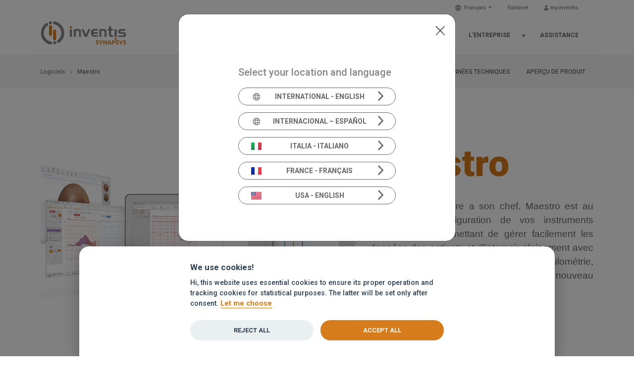

--- FILE ---
content_type: text/html; charset=UTF-8
request_url: https://www.inventis.it/fr-fr/produits/maestro-suite-logicielle
body_size: 25334
content:
<!DOCTYPE html>
<html lang="fr-fr" dir="ltr" prefix="og: https://ogp.me/ns#">
  <head>
    <meta charset="utf-8" />
<noscript><style>form.antibot * :not(.antibot-message) { display: none !important; }</style>
</noscript><meta name="description" content="Inventis » Maestro, chef d&#039;orchestre, modules intégrés, interagissent avec les équipements d&#039;audiologie, ordinateur unique ou environnement réseau" />
<link rel="canonical" href="https://www.inventis.it/fr-fr/produits/maestro-suite-logicielle" />
<meta name="Generator" content="Drupal 10 (https://www.drupal.org)" />
<meta name="MobileOptimized" content="width" />
<meta name="HandheldFriendly" content="true" />
<meta name="viewport" content="width=device-width, initial-scale=1.0" />
<link rel="icon" href="/themes/inventis/favicon.ico" type="image/vnd.microsoft.icon" />
<link rel="alternate" hreflang="world" href="https://www.inventis.it/world/products/software-suite-maestro" />
<link rel="alternate" hreflang="fr-fr" href="https://www.inventis.it/fr-fr/produits/maestro-suite-logicielle" />
<link rel="alternate" hreflang="it-it" href="https://www.inventis.it/it-it/prodotti/software-maestro-inventis" />
<link rel="alternate" hreflang="en-na" href="https://www.inventis.it/en-na/products/software-maestro-orchestra-conductor" />
<link rel="alternate" hreflang="es-es" href="https://www.inventis.it/es-es/productos/software-suite-maestro" />
<link rel="alternate" hreflang="es-mx" href="https://www.inventis.it/es-mx/productos/software-suite-maestro" />

    <title>Maestro, logiciel ‹ INVENTIS</title>
      <link rel="preconnect" href="https://fonts.googleapis.com">
      <link rel="preconnect" href="https://fonts.gstatic.com" crossorigin>
      <link href="https://fonts.googleapis.com/css2?family=Roboto:wght@500;700;900&display=swap" rel="stylesheet">
      <link rel="stylesheet" media="all" href="/sites/default/files/css/css_TCkM0352PC_aOKyfKxkf_yrfBWd_i8lwkcEcveNCybE.css?delta=0&amp;language=fr-fr&amp;theme=inventis&amp;include=eJyFTlsOAiEMvBApRzIlVLYGCqFldW_vEjUm8uHPTObVFMU4VPP4YrjWXhzLTqdWX5DFNeyYOrZNfeyjYYavA0PaCJl1o-g6aauivNOlkAz_o6FM_NtSOzJLcnqoUfEBldydwnzMvxnwho_FpEznAYNIhpwVrKaU1-2nVkgV05pPeAITVm2w" />
<link rel="stylesheet" media="all" href="/sites/default/files/css/css_uTXBNLh12GxZjmXCS84k0mWKwPF5XiMdlvuUX5ePs_I.css?delta=1&amp;language=fr-fr&amp;theme=inventis&amp;include=eJyFTlsOAiEMvBApRzIlVLYGCqFldW_vEjUm8uHPTObVFMU4VPP4YrjWXhzLTqdWX5DFNeyYOrZNfeyjYYavA0PaCJl1o-g6aauivNOlkAz_o6FM_NtSOzJLcnqoUfEBldydwnzMvxnwho_FpEznAYNIhpwVrKaU1-2nVkgV05pPeAITVm2w" />

      <script src="/sites/default/files/js/js_8Wh_TccrJE9n-GE0rm1Q8z14QtDiMgHyZFmhNYwt7l8.js?scope=header&amp;delta=0&amp;language=fr-fr&amp;theme=inventis&amp;include=eJyFi0EOwyAMBD-E4EmVQzfIEZgWO7T9fYmSU6OoF6_tmSUxnqoF2tPPtRUXa0NgMTSh7JfnivbZCUvHMDUUYnEN-qii3HErkDX83D5WmTm5F6atHI70tND79ETG6Ji_w4izeqWOv5LVlPK1VqBK6ZrrWKKd8Da-I2ZtPA"></script>

      <script type="text/plain" data-cookiecategory="analytics">(function(w,d,s,l,i){w[l]=w[l]||[];w[l].push({'gtm.start':
            new Date().getTime(),event:'gtm.js'});var f=d.getElementsByTagName(s)[0],
          j=d.createElement(s),dl=l!='dataLayer'?'&l='+l:'';j.async=true;j.src=
          'https://www.googletagmanager.com/gtm.js?id='+i+dl;f.parentNode.insertBefore(j,f);
        })(window,document,'script','dataLayer','GTM-P6PD29S');</script>

        <script type="text/plain" data-cookiecategory="analytics">
          (function(i,s,o,g,r,a,m){i['GoogleAnalyticsObject']=r;i[r]=i[r]||function(){
            (i[r].q=i[r].q||[]).push(arguments)},i[r].l=1*new Date();a=s.createElement(o),
            m=s.getElementsByTagName(o)[0];a.async=1;a.src=g;m.parentNode.insertBefore(a,m)
          })(window,document,'script','https://www.google-analytics.com/analytics.js','ga');

          ga('create', 'UA-46041368-2', 'auto');
          ga('send', 'pageview');
        </script>
        <script type="text/plain" data-cookiecategory="analytics" async src="https://www.googletagmanager.com/gtag/js?id=G-88P73YZHLR"></script>
        <script type="text/plain" data-cookiecategory="analytics" > window.dataLayer = window.dataLayer || []; function gtag(){dataLayer.push(arguments);} gtag('js', new Date()); gtag('config', 'G-88P73YZHLR'); </script>
        <script type="text/plain" data-cookiecategory="analytics">(function(w,d,s,l,i){w[l]=w[l]||[];w[l].push({'gtm.start':
              new Date().getTime(),event:'gtm.js'});var f=d.getElementsByTagName(s)[0],
            j=d.createElement(s),dl=l!='dataLayer'?'&l='+l:'';j.async=true;j.src=
            'https://www.googletagmanager.com/gtm.js?id='+i+dl;f.parentNode.insertBefore(j,f);
          })(window,document,'script','dataLayer','GTM-TMG2BMT');</script>
  </head>
  <body class="path-node page-node-type-product">
    <noscript><iframe src="https://www.googletagmanager.com/ns.html?id=GTM-TMG2BMT" height="0" width="0" style="display:none;visibility:hidden"></iframe></noscript>
    <a href="#main-content" class="visually-hidden focusable skip-link">
      Skip to main content
    </a>
    
    <div class="responsive-menu-page-wrapper">
  
<div id="page-wrapper">
  <div id="page">
    <header id="header" class="header container">
      <div class="menu-top d-flex justify-content-end" style="padding-right: 15px;">
        <div class="nav d-flex align-items-center">
            <div class="nav-item nav-link dropdown">
              <a class="dropdown-toggle" href="#" role="button" id="dropdownMenuLink" >
                <svg
                  xmlns="http://www.w3.org/2000/svg"
                  width="12px" height="12px" style="margin-right: 3px">
                  <path fill-rule="evenodd"  fill="rgb(133, 133, 133)"
                        d="M5.915,-0.000 C2.648,-0.000 -0.001,2.648 -0.001,5.916 C-0.001,9.184 2.648,11.833 5.915,11.833 C9.183,11.833 11.832,9.184 11.832,5.916 C11.832,2.648 9.183,-0.000 5.915,-0.000 ZM10.008,3.550 L8.355,3.550 C8.203,2.777 7.978,2.093 7.700,1.535 C8.674,1.933 9.485,2.648 10.008,3.550 ZM10.649,5.916 C10.649,6.325 10.591,6.721 10.493,7.099 L8.525,7.099 C8.559,6.717 8.578,6.322 8.578,5.916 C8.578,5.511 8.559,5.115 8.525,4.733 L10.493,4.733 C10.591,5.112 10.649,5.507 10.649,5.916 ZM5.915,10.650 C5.658,10.650 5.037,9.824 4.687,8.283 L7.143,8.283 C6.794,9.824 6.173,10.650 5.915,10.650 ZM4.497,7.099 C4.459,6.731 4.436,6.338 4.436,5.916 C4.436,5.494 4.459,5.101 4.497,4.733 L7.334,4.733 C7.371,5.101 7.395,5.494 7.395,5.916 C7.395,6.338 7.371,6.731 7.334,7.099 L4.497,7.099 ZM1.182,5.916 C1.182,5.507 1.240,5.112 1.338,4.733 L3.306,4.733 C3.271,5.115 3.253,5.511 3.253,5.916 C3.253,6.322 3.271,6.717 3.306,7.099 L1.338,7.099 C1.240,6.721 1.182,6.325 1.182,5.916 ZM5.915,1.183 C6.173,1.183 6.794,2.008 7.143,3.550 L4.687,3.550 C5.037,2.008 5.658,1.183 5.915,1.183 ZM4.130,1.535 C3.853,2.093 3.628,2.777 3.476,3.550 L1.823,3.550 C2.346,2.648 3.156,1.933 4.130,1.535 ZM1.823,8.283 L3.476,8.283 C3.628,9.056 3.853,9.739 4.130,10.298 C3.156,9.899 2.346,9.185 1.823,8.283 ZM7.700,10.298 C7.978,9.739 8.203,9.056 8.355,8.283 L10.008,8.283 C9.485,9.185 8.674,9.899 7.700,10.298 Z"/>
                </svg>
                Français
              </a>
            </div>
          <a class="nav-item nav-link" href="https://inventis.owncloud.online/index.php/login" target="_blank">Extranet</a>
          <a class="nav-item nav-link" href="/fr-fr/my-inventis"><svg xmlns="http://www.w3.org/2000/svg" width="10px" height="12px"> <path fill-rule="evenodd"  fill="rgb(134, 134, 134)" d="M9.238,9.144 C8.294,10.626 6.586,11.568 4.787,11.568 C2.989,11.568 1.281,10.626 0.337,9.144 C0.202,8.919 0.157,8.740 0.247,8.515 C0.562,7.303 1.641,6.450 2.944,6.450 L6.631,6.450 C7.934,6.450 9.013,7.303 9.328,8.515 C9.418,8.740 9.373,8.919 9.238,9.144 ZM4.787,5.372 C3.439,5.372 2.360,4.250 2.360,2.948 C2.360,1.601 3.439,0.523 4.787,0.523 C6.136,0.523 7.215,1.601 7.215,2.948 C7.215,4.250 6.136,5.372 4.787,5.372 Z"/></svg> my.inventis</a>
        </div>
      </div>
      <div class="menu-row d-flex justify-content-between">
        <div>
                      <a href="/fr-fr" class="logo"><img src="/themes/inventis/img/logo-fr-20.svg" alt="Inventis Logo" /></a>
                  </div>
          <div>
    <div id="block-responsivemenumobileicon" class="responsive-menu-toggle-wrapper responsive-menu-toggle">
  
    
      <a id="toggle-icon" class="toggle responsive-menu-toggle-icon" title="Menu" href="#off-canvas">
  <span class="icon"></span><span class="label">Menu</span>
</a>
  </div>
<nav role="navigation" aria-labelledby="block-inventis-main-menu-menu" id="block-inventis-main-menu">
            
  <h2 class="visually-hidden" id="block-inventis-main-menu-menu">Navigazione principale</h2>
  

        
              <ul>
              <li>
        <span>Produits</span>
                                <ul>
              <li>
        <a href="/fr-fr/produits/audiometres" data-drupal-link-system-path="node/230">Audiomètres</a>
              </li>
          <li>
        <a href="/fr-fr/produits/tympanometers" data-drupal-link-system-path="node/234">Tympanomètres</a>
              </li>
          <li>
        <a href="/fr-fr/produits/chaines-de-mesure" data-drupal-link-system-path="node/232">Chaînes de mesure</a>
              </li>
          <li>
        <a href="/fr-fr/produits/vestibulometrie" data-drupal-link-system-path="node/231">Vestibulométrie</a>
              </li>
          <li>
        <a href="/fr-fr/produits/potentiels-evoques" data-drupal-link-system-path="node/1033">Potentiels évoqués</a>
              </li>
          <li>
        <a href="/fr-fr/produits/logiciels" data-drupal-link-system-path="node/233">Logiciel</a>
              </li>
        </ul>
  
              </li>
          <li>
        <span>Solutions</span>
                                <ul>
              <li>
        <a href="/fr-fr/solutions/orl" data-drupal-link-system-path="node/225">ORL</a>
              </li>
          <li>
        <a href="/fr-fr/solutions/audioprothesistes" data-drupal-link-system-path="node/227">Audioprothésistes</a>
              </li>
          <li>
        <a href="/fr-fr/solutions/specialistes-vestibulaires" data-drupal-link-system-path="node/226">Specialistes Vestibulaires</a>
              </li>
          <li>
        <a href="/fr-fr/solutions/medecine-travail" data-drupal-link-system-path="node/228">Médecins du travail</a>
              </li>
          <li>
        <a href="/fr-fr/solutions/pediatrie" data-drupal-link-system-path="node/229">Médecins pédiatriques</a>
              </li>
        </ul>
  
              </li>
          <li>
        <span>Academia</span>
                                <ul>
              <li>
        <a href="/fr-fr/a-propos-d-Academia" data-drupal-link-system-path="node/657">A propos d’Academia</a>
              </li>
          <li>
        <a href="/fr-fr/evenements-Academia" data-drupal-link-system-path="node/646">Evénements</a>
              </li>
          <li>
        <a href="/fr-fr/l-echo-des-experts" data-drupal-link-system-path="node/869">L&#039;Écho des experts</a>
              </li>
          <li>
        <a href="/fr-fr/informations-produits" data-drupal-link-system-path="node/870">Informations Produits</a>
              </li>
          <li>
        <a href="/fr-fr/academia-replay" data-drupal-link-system-path="node/736">Revoir Webinaire</a>
              </li>
          <li>
        <a href="/fr-fr/podcast-In-tune" data-drupal-link-system-path="node/1156">Podcast</a>
              </li>
          <li>
        <a href="/fr-fr/academia-livres" data-drupal-link-system-path="node/735">Livres</a>
              </li>
        </ul>
  
              </li>
          <li>
        <a href="/fr-fr/news" data-drupal-link-system-path="node/16">Actus</a>
              </li>
          <li>
        <span>L&#039;Entreprise</span>
                                <ul>
              <li>
        <a href="/fr-fr/inventis-innovation" data-drupal-link-system-path="node/195">A propos</a>
              </li>
          <li>
        <a href="/fr-fr/distributeurs-inventis" data-drupal-link-system-path="node/194">Distributeurs</a>
              </li>
          <li>
        <a href="/fr-fr/demande-information" data-drupal-link-system-path="node/197">Contact</a>
              </li>
          <li>
        <a href="/fr-fr/rejoignez-l-equipe-inventis" data-drupal-link-system-path="node/198">Rejoignez l&#039;équipe Inventis</a>
              </li>
        </ul>
  
              </li>
          <li>
        <a href="/fr-fr/assistance-technique" data-drupal-link-system-path="node/542">Assistance</a>
              </li>
        </ul>
  


  </nav>

  </div>

      </div>
    </header>
            <div>
    <div data-drupal-messages-fallback class="hidden"></div>
<div id="block-inventis-content">
  
    
      <div class="breadcrumb-bar">
  <div class="container">
    <div class="d-flex justify-content-between align-items-center">
      <nav class="products-breadcrumb d-none d-lg-block">
        <ol class="breadcrumb">
          <li class="breadcrumb-item"><a href="/fr-fr/produits/logiciels">Logiciels</a></li>
          <li class="breadcrumb-item active">
<span>Maestro</span>
</li>
        </ol>
      </nav>
      <nav class="product-shortcuts">
        <ul class="nav">
                                          <li class="nav-item"><a class="nav-link" href="#technical-data">          Données techniques
  </a></li>
          
                      <li class="nav-item"><a class="nav-link" href="/fr-fr/product-insight/general-functions?productId=206" >          Aperçu de produit
  </a>
                  </ul>
      </nav>
    </div>

  </div>
</div>
<div class="container">

  <article class="node node--type-product node--view-mode-full clearfix">
    <div class="title-wrapper d-lg-none">
      <div class="pre-title">Suite logicielle</div>
      <h1>
<span>Maestro</span>
</h1>
    </div>
    <div class="row">
      <div class="col-lg-7">
          
      <div class="field field-product-images field--type-image field--label-hidden field__items">
              <div class="field__item">  <img src="/sites/default/files/2022-03/Maestro_01_complete-view.jpg" width="1000" height="750" alt="Inventis Maestro software" loading="lazy" />

</div>
          </div>
  
      </div>
      <div class="col-lg-5">
        <div class="d-flex flex-column h-100">
          <div class="title-wrapper d-none d-lg-block">
            <div class="pre-title">Suite logicielle</div>
            <h1>
<span>Maestro</span>
</h1>
          </div>
          
            <div class="field field-product-intro field--type-text-long field--label-hidden field__item"><p>Comme un orchestre a son chef, Maestro est au cœur de la configuration de vos instruments Inventis, vous permettant de gérer facilement les données des patients et d'interagir pleinement avec vos équipement d'audiologie et de vestibulométrie, amenant votre pratique quotidienne à un nouveau niveau de technologie.</p></div>
      
          <div class="buttons d-flex justify-content-evenly">
            <a href="/fr-fr/request-info?about=Maestro" class="btn btn-primary">          Demande d’informations
  </a>

            
                      </div>
        </div>
      </div>
    </div>

    <div class="field-product-description-wrapper" id="overview">
      <div class="row">
        <div class="col-10 offset-1 col-lg-5 ">
          <p><strong>CHEF D'ORCHESTRE</strong><br>
Grâce aux modules intégrés, Maestro vous donne la possibilité de contrôler tous les équipements d'audiologie Inventis, en passant facilement de l'audiométrie à la tympanométrie, HIT, REM et vidéo-otoscopie.</p>

<p><strong>CONTRÔLE HYBRIDE</strong><br>
Grâce à Hy-Tech, la technologie hybride d'Inventis, vous pouvez contrôler entièrement votre audiomètre Bell, Harp ou Piano via l'ordinateur à l'aide de Maestro.</p>

<p><strong>VUE EN DIRECT</strong><br>
Tous les équipements d'audiologie Inventis sont dotés de la fonction Live View : grâce à Maestro, vous pouvez voir l'examen en cours sur l'écran de votre ordinateur.</p>
        </div>
        <div class="col-10 offset-1 col-lg-5 offset-lg-0 ">
          <p><strong>TROIS MODES DE FONCTIONNEMENT</strong><br>
Maestro permet à l'utilisateur de choisir la configuration de sa base de données. Il peut être installé avec une base de données propriétaire, avec une base de données Noah (en tant que module Noah) ou sans base de données.</p>

<p><strong>LA MISE EN RÉSEAU</strong><br>
Maestro avec une base de données propriétaire peut fonctionner sur un seul ordinateur ou être installé dans un environnement réseau. De cette manière, les dossiers médicaux et les résultats des examens peuvent être facilement consultés depuis n'importe quel autre ordinateur du réseau local.</p>
        </div>
      </div>
    </div>

    

    <div class="field-product-features-wrapper row">
                                                                                                                                                                        <div class="col-lg-4 mb-4 mb-lg-0">
  <div class="box-feature">
          <div class="box-title">
            <div class="field field-product-feature-box-title field--type-string field--label-hidden field__item">Expérience utilisateur optimisée</div>
      </div>
    <div class="box-body">
      <div class="feature-icon">
          <img src="/sites/default/files/2022-02/easy_to_use_%28vettoriale%29.svg" alt="" loading="lazy" />


      </div>
      <div class="feature-title">
        Interface intuitive
      </div>
      <div class="feature-body">
        Maestro est conçu pour simplifier votre travail avec une interface intuitive et facile à utiliser.
      </div>
    </div>
        </div>
</div>

                        <div class="col-lg-4 mb-4 mb-lg-0">
  <div class="box-feature">
          <div class="box-title">
            <div class="field field-product-feature-box-title field--type-string field--label-hidden field__item">Répond à tous les besoins</div>
      </div>
    <div class="box-body">
      <div class="feature-icon">
          <img src="/sites/default/files/2022-02/different_models_%28vettoriale%29_2.svg" alt="" loading="lazy" />


      </div>
      <div class="feature-title">
        3 modes de fonctionnement
      </div>
      <div class="feature-body">
        Choisissez comment l&#039;installer : avec ou sans base de données propriétaire, ou en tant que module Noah.
      </div>
    </div>
        </div>
</div>

                        <div class="col-lg-4 mb-4 mb-lg-0">
  <div class="box-feature">
          <div class="box-title">
            <div class="field field-product-feature-box-title field--type-string field--label-hidden field__item">Tout en un</div>
      </div>
    <div class="box-body">
      <div class="feature-icon">
          <img src="/sites/default/files/2022-02/maestro_%28vettoriale%29.svg" alt="" loading="lazy" />


      </div>
      <div class="feature-title">
        Un logiciel pour tout
      </div>
      <div class="feature-body">
        Maestro vous donne la possibilité de contrôler tous vos équipements Inventis via un seul logiciel.
      </div>
    </div>
        </div>
</div>

                                  </div>

    

        <div class="field-product-technical-data-wrapper accordion" id="technical-data">
      <div class="accordion-item">
        <h2 class="accordion-header">
          <button class="accordion-button" type="button" data-bs-toggle="collapse" data-bs-target="#collapseDataSheetData">
                      Données techniques
  
          </button>
        </h2>
        <div id="collapseDataSheetData" class="accordion-collapse">
          <div class="accordion-body">
            <div class="row">
              <div class="col-lg-6 offset-lg-4">
                <table>
	<tbody>
		<tr>
			<th scope="row" style="width: 247px;">MODES OPÉRATOIRES</th>
			<td style="width: 721px;">
			<ul>
				<li>Module Noah</li>
				<li>Module OtoAccess</li>
				<li>Stand-Alone avec base de données propriétaire</li>
				<li>Stand-Alone sans fonctions de base de données (basé sur un fi-chier)</li>
				<li>Applications tierces (échange de données avec des applications externes) : Protocole propriétaire MII et norme GDT</li>
			</ul>
			</td>
		</tr>
		<tr>
			<th scope="row" style="width: 247px;">TESTS DISPONIBLES</th>
			<td style="width: 721px;">
			<ul>
				<li>Examens d'audiologie&nbsp;</li>
				<li>REM&nbsp;</li>
				<li>HIT&nbsp;</li>
				<li>Potentiels Evoqués</li>
				<li>Vidéo-Otoscopie&nbsp;</li>
				<li>Acquisition de vidéos et d'images&nbsp;</li>
				<li>Questionnaire&nbsp;</li>
			</ul>
			</td>
		</tr>
		<tr>
			<th scope="row" style="width: 247px;">DISPOSITIFS ET LOGICIELS COMPATIBLES</th>
			<td style="width: 721px;">
			<ul>
				<li>Triangle (Audiomètre)</li>
				<li>Bell (Audiomètre)</li>
				<li>Harp (Audiomètre)</li>
				<li>Piano (Audiomètre)</li>
				<li>Piccolo (Audiomètre)</li>
				<li>Cello (Audiomètre)</li>
				<li>Trumpet (REM, Audiomètre)</li>
				<li>Drum (HIT)</li>
				<li>Flute (Impédancemètre)</li>
				<li>Clarinet (Impédancemètre)</li>
				<li>Viola (Impédancemètre et audiomètre)</li>
				<li>Timpani (Tympanomètre portatif, Audiomètre)</li>
				<li>Celesta (Système de potentiels évoqués)</li>
				<li>Delfino (Vidéo-otoscope)</li>
				<li>Harmonica (Vidéo-otoscope)</li>
				<li>Medicam (caméra vidéo-endoscopie)</li>
				<li>Medicam HD (caméra vidéo-endoscopie HD)</li>
				<li>Flexia 2 (Vidéo- nasopharyngoscope)</li>
				<li>Convertisseur vidéo analogique vers USB</li>
				<li>Convertisseur vidéo analogique HD vers USB</li>
			</ul>
			</td>
		</tr>
		<tr>
			<th scope="row" style="width: 247px;">ACCESSOIRES COMPATIBLES</th>
			<td style="width: 721px;">
			<ul>
				<li>PANNEAU DE CONTRÔLE MAESTRO (MCP)&nbsp;</li>
			</ul>
			</td>
		</tr>
		<tr>
			<th scope="row" style="width: 247px;">
			<p>INTERFACE AVEC L'ÉQUIPEMENT</p>
			</th>
			<td style="width: 721px;">
			<p>Connexion USB</p>
			</td>
		</tr>
		<tr>
			<th scope="row" style="width: 247px;">EXIGENCES MINIMALES POUR LE PC</th>
			<td style="width: 721px;">
			<p>Processeur : Intel® i5,6e génération ou plus, 8 Go de RAM&nbsp;<br>
			Système d'exploitation : Windows 10 et Windows 11, 64 bits<br>
			Résolution d'affichage : 1920 x 1080 ou supérieure recommandée (facteur de zoom 100 % ou 125 %)<br>
			Réseau local (uniquement pour l'installation de la base de données dans le dossier réseau) : 1 Gb/s<br>
			Espace libre sur Disque dur : 3 Go</p>
			</td>
		</tr>
		<tr>
			<th scope="row" style="width: 247px;">NOAH - EXIGENCES MINIMALES</th>
			<td style="width: 721px;">NOAH 4.4 ou supérieur (ou moteurs NOAH supportant NOAH 4.4&nbsp;ou supérieur)&nbsp;</td>
		</tr>
		<tr>
			<th scope="row" style="width: 247px;">OTOACCESS - EXIGENCES MINIMALES</th>
			<td style="width: 721px;">OtoAccess2 version 2.4.1.18 ou supérieur</td>
		</tr>
		<tr>
			<th scope="row" style="width: 247px;">SOUTIEN AUX LOGICIELS</th>
			<td style="width: 721px;">Outil d'assistance à distance : inclus</td>
		</tr>
		<tr>
			<th scope="row" style="width: 247px;">LES MISES À JOUR DE LOGICIELS</th>
			<td style="width: 721px;">Disponible gratuitement</td>
		</tr>
		<tr>
			<th scope="row" style="width: 247px;">INTERFACE MII</th>
			<td style="width: 721px;">Bibliothèque pour interfacer Maestro avec des logiciels tiers.<br>
			Disponible sur demande (intervention d'un technicien&nbsp;informatique requise).</td>
		</tr>
	</tbody>
</table>

<p>&nbsp;</p>


                                  <div class="text-end">
                  <a href="/sites/default/files/2025-11/FR%20-%20Maestro-Rev12.pdf" target="_blank" style="text-decoration: none">
                    <svg xmlns="http://www.w3.org/2000/svg" width="22px" height="21px"><path fill-rule="evenodd"  fill="rgb(214, 124, 28)" d="M20.815,20.860 L1.185,20.860 C0.582,20.860 0.094,20.371 0.094,19.769 C0.094,19.166 0.582,18.678 1.185,18.678 L20.815,18.678 C21.417,18.678 21.905,19.166 21.905,19.769 C21.905,20.371 21.417,20.860 20.815,20.860 ZM11.774,15.090 C11.670,15.190 11.548,15.267 11.414,15.320 C11.150,15.436 10.849,15.436 10.585,15.320 C10.451,15.267 10.329,15.190 10.225,15.090 L5.863,10.728 C5.435,10.301 5.435,9.608 5.863,9.180 C6.291,8.752 6.984,8.752 7.411,9.180 L9.909,11.688 L9.909,1.230 C9.909,0.627 10.397,0.140 11.000,0.140 C11.602,0.140 12.090,0.627 12.090,1.230 L12.090,11.688 L14.587,9.180 C14.589,9.178 14.592,9.176 14.594,9.174 C15.021,8.749 15.712,8.752 16.136,9.180 C16.138,9.182 16.140,9.184 16.142,9.186 C16.566,9.614 16.563,10.304 16.136,10.728 L11.774,15.090 Z"/></svg>
                              Fiche technique
  
                  </a>
                  </div>
                              </div>
            </div>
          </div>
        </div>
      </div>
    </div>
    


  </article>
</div>

  </div>

  </div>

          <div>
    <div id="block-webform-3">
  
    
      <span id="webform-submission-newsletter-fr-node-206-form-ajax-content"></span><div id="webform-submission-newsletter-fr-node-206-form-ajax" class="webform-ajax-form-wrapper" data-effect="fade" data-progress-type="throbber"><div class="webform-newsletter">
  <div class="container">
    <form class="webform-submission-form webform-submission-add-form webform-submission-newsletter-fr--form webform-submission-newsletter-fr--add-form webform-submission-newsletter-fr--node-206-form webform-submission-newsletter-fr--node-206-add-form webform-submission-newsletter-fr__node-206-add-form webform-submission-newsletter-fr__form js-webform-details-toggle webform-details-toggle antibot" data-drupal-selector="webform-submission-newsletter-fr-node-206-add-form" data-action="/fr-fr/produits/maestro-suite-logicielle" action="/antibot" method="post" id="webform-submission-newsletter-fr-node-206-add-form" accept-charset="UTF-8">
      
      <noscript>
  <div class="antibot-no-js antibot-message antibot-message-warning">You must have JavaScript enabled to use this form.</div>
</noscript>
<div id="edit-title" class="js-form-item form-item js-form-type-processed-text form-item- js-form-item- form-no-label">
        <h2>Restez connectés!</h2>

<p>Nous ne vous enverrons que de bonnes nouvelles, des offres spéciales et beaucoup d'inspiration !</p>

        </div>
<div data-drupal-selector="edit-fields" id="edit-fields" class="js-form-wrapper form-wrapper"><div class="webform-element--title-inline js-form-item form-item js-form-type-email form-item-email js-form-item-email">
      <label for="edit-email" class="js-form-required form-required">E-mail:</label>
        <input data-drupal-selector="edit-email" type="email" id="edit-email" name="email" value="" size="60" maxlength="254" placeholder="Votre e-mail" class="form-email required" required="required" aria-required="true" />

        </div>
<div class="js-webform-states-hidden js-form-wrapper form-wrapper" data-drupal-selector="edit-more" data-drupal-states="{&quot;visible-slide&quot;:{&quot;.webform-submission-newsletter-fr--node-206-add-form :input[name=\u0022email\u0022]&quot;:{&quot;filled&quot;:true}}}" id="edit-more"><div class="webform-element--title-inline js-form-item form-item js-form-type-textfield form-item-name js-form-item-name">
      <label for="edit-name">Prénom:</label>
        <input data-drupal-selector="edit-name" type="text" id="edit-name" name="name" value="" size="60" maxlength="255" class="form-text" data-drupal-states="{&quot;required&quot;:{&quot;.webform-submission-newsletter-fr--node-206-add-form :input[name=\u0022email\u0022]&quot;:{&quot;filled&quot;:true}}}" />

        </div>
<div class="webform-element--title-inline js-form-item form-item js-form-type-textfield form-item-surname js-form-item-surname">
      <label for="edit-surname">Nom:</label>
        <input data-drupal-selector="edit-surname" type="text" id="edit-surname" name="surname" value="" size="60" maxlength="255" class="form-text" data-drupal-states="{&quot;required&quot;:{&quot;.webform-submission-newsletter-fr--node-206-add-form :input[name=\u0022email\u0022]&quot;:{&quot;filled&quot;:true}}}" />

        </div>
<div class="webform-element--title-inline js-form-item form-item js-form-type-textfield form-item-address-zip js-form-item-address-zip">
      <label for="edit-address-zip">CP:</label>
        <input data-drupal-selector="edit-address-zip" type="text" id="edit-address-zip" name="address_zip" value="" size="60" maxlength="255" class="form-text" data-drupal-states="{&quot;required&quot;:{&quot;.webform-submission-newsletter-fr--node-206-add-form :input[name=\u0022email\u0022]&quot;:{&quot;filled&quot;:true}}}" />

        </div>
<div class="webform-element--title-inline js-form-item form-item js-form-type-select form-item-country js-form-item-country">
      <label for="edit-country">Pays:</label>
        <select data-drupal-selector="edit-country" id="edit-country" name="country" class="form-select" data-drupal-states="{&quot;required&quot;:{&quot;.webform-submission-newsletter-fr--node-206-add-form :input[name=\u0022email\u0022]&quot;:{&quot;filled&quot;:true}}}"><option value="" selected="selected">- Sélectionnez un pays -</option><option value="AF">Afghanistan</option><option value="AL">Albania</option><option value="DZ">Algeria</option><option value="AS">American Samoa</option><option value="AD">Andorra</option><option value="AO">Angola</option><option value="AI">Anguilla</option><option value="AQ">Antarctica</option><option value="AG">Antigua & Barbuda</option><option value="AR">Argentina</option><option value="AM">Armenia</option><option value="AW">Aruba</option><option value="AC">Ascension Island</option><option value="AU">Australia</option><option value="AT">Austria</option><option value="AZ">Azerbaijan</option><option value="BS">Bahamas</option><option value="BH">Bahrain</option><option value="BD">Bangladesh</option><option value="BB">Barbados</option><option value="BY">Belarus</option><option value="BE">Belgium</option><option value="BZ">Belize</option><option value="BJ">Benin</option><option value="BM">Bermuda</option><option value="BT">Bhutan</option><option value="BO">Bolivia</option><option value="BA">Bosnia & Herzegovina</option><option value="BW">Botswana</option><option value="BV">Bouvet Island</option><option value="BR">Brazil</option><option value="IO">British Indian Ocean Territory</option><option value="VG">British Virgin Islands</option><option value="BN">Brunei</option><option value="BG">Bulgaria</option><option value="BF">Burkina Faso</option><option value="BI">Burundi</option><option value="KH">Cambodia</option><option value="CM">Cameroon</option><option value="CA">Canada</option><option value="IC">Canary Islands</option><option value="CV">Cape Verde</option><option value="BQ">Caribbean Netherlands</option><option value="KY">Cayman Islands</option><option value="CF">Central African Republic</option><option value="EA">Ceuta & Melilla</option><option value="TD">Chad</option><option value="CL">Chile</option><option value="CN">China</option><option value="CX">Christmas Island</option><option value="CP">Clipperton Island</option><option value="CC">Cocos (Keeling) Islands</option><option value="CO">Colombia</option><option value="KM">Comoros</option><option value="CG">Congo - Brazzaville</option><option value="CD">Congo - Kinshasa</option><option value="CK">Cook Islands</option><option value="CR">Costa Rica</option><option value="HR">Croatia</option><option value="CU">Cuba</option><option value="CW">Curaçao</option><option value="CY">Cyprus</option><option value="CZ">Czechia</option><option value="CI">Côte d’Ivoire</option><option value="DK">Denmark</option><option value="DG">Diego Garcia</option><option value="DJ">Djibouti</option><option value="DM">Dominica</option><option value="DO">Dominican Republic</option><option value="EC">Ecuador</option><option value="EG">Egypt</option><option value="SV">El Salvador</option><option value="GQ">Equatorial Guinea</option><option value="ER">Eritrea</option><option value="EE">Estonia</option><option value="SZ">Eswatini</option><option value="ET">Ethiopia</option><option value="FK">Falkland Islands</option><option value="FO">Faroe Islands</option><option value="FJ">Fiji</option><option value="FI">Finland</option><option value="FR">France</option><option value="GF">French Guiana</option><option value="PF">French Polynesia</option><option value="TF">French Southern Territories</option><option value="GA">Gabon</option><option value="GM">Gambia</option><option value="GE">Georgia</option><option value="DE">Germany</option><option value="GH">Ghana</option><option value="GI">Gibraltar</option><option value="GR">Greece</option><option value="GL">Greenland</option><option value="GD">Grenada</option><option value="GP">Guadeloupe</option><option value="GU">Guam</option><option value="GT">Guatemala</option><option value="GG">Guernsey</option><option value="GN">Guinea</option><option value="GW">Guinea-Bissau</option><option value="GY">Guyana</option><option value="HT">Haiti</option><option value="HM">Heard & McDonald Islands</option><option value="HN">Honduras</option><option value="HK">Hong Kong SAR China</option><option value="HU">Hungary</option><option value="IS">Iceland</option><option value="IN">India</option><option value="ID">Indonesia</option><option value="IR">Iran</option><option value="IQ">Iraq</option><option value="IE">Ireland</option><option value="IM">Isle of Man</option><option value="IL">Israel</option><option value="IT">Italy</option><option value="JM">Jamaica</option><option value="JP">Japan</option><option value="JE">Jersey</option><option value="JO">Jordan</option><option value="KZ">Kazakhstan</option><option value="KE">Kenya</option><option value="KI">Kiribati</option><option value="XK">Kosovo</option><option value="KW">Kuwait</option><option value="KG">Kyrgyzstan</option><option value="LA">Laos</option><option value="LV">Latvia</option><option value="LB">Lebanon</option><option value="LS">Lesotho</option><option value="LR">Liberia</option><option value="LY">Libya</option><option value="LI">Liechtenstein</option><option value="LT">Lithuania</option><option value="LU">Luxembourg</option><option value="MO">Macao SAR China</option><option value="MG">Madagascar</option><option value="MW">Malawi</option><option value="MY">Malaysia</option><option value="MV">Maldives</option><option value="ML">Mali</option><option value="MT">Malta</option><option value="MH">Marshall Islands</option><option value="MQ">Martinique</option><option value="MR">Mauritania</option><option value="MU">Mauritius</option><option value="YT">Mayotte</option><option value="MX">Mexico</option><option value="FM">Micronesia</option><option value="MD">Moldova</option><option value="MC">Monaco</option><option value="MN">Mongolia</option><option value="ME">Montenegro</option><option value="MS">Montserrat</option><option value="MA">Morocco</option><option value="MZ">Mozambique</option><option value="MM">Myanmar (Burma)</option><option value="NA">Namibia</option><option value="NR">Nauru</option><option value="NP">Nepal</option><option value="NL">Netherlands</option><option value="AN">Netherlands Antilles</option><option value="NC">New Caledonia</option><option value="NZ">New Zealand</option><option value="NI">Nicaragua</option><option value="NE">Niger</option><option value="NG">Nigeria</option><option value="NU">Niue</option><option value="NF">Norfolk Island</option><option value="MP">Northern Mariana Islands</option><option value="KP">North Korea</option><option value="MK">North Macedonia</option><option value="NO">Norway</option><option value="OM">Oman</option><option value="QO">Outlying Oceania</option><option value="PK">Pakistan</option><option value="PW">Palau</option><option value="PS">Palestinian Territories</option><option value="PA">Panama</option><option value="PG">Papua New Guinea</option><option value="PY">Paraguay</option><option value="PE">Peru</option><option value="PH">Philippines</option><option value="PN">Pitcairn Islands</option><option value="PL">Poland</option><option value="PT">Portugal</option><option value="PR">Puerto Rico</option><option value="QA">Qatar</option><option value="RO">Romania</option><option value="RU">Russia</option><option value="RW">Rwanda</option><option value="RE">Réunion</option><option value="WS">Samoa</option><option value="SM">San Marino</option><option value="CQ">Sark</option><option value="SA">Saudi Arabia</option><option value="SN">Senegal</option><option value="RS">Serbia</option><option value="SC">Seychelles</option><option value="SL">Sierra Leone</option><option value="SG">Singapore</option><option value="SX">Sint Maarten</option><option value="SK">Slovakia</option><option value="SI">Slovenia</option><option value="SB">Solomon Islands</option><option value="SO">Somalia</option><option value="ZA">South Africa</option><option value="GS">South Georgia & South Sandwich Islands</option><option value="KR">South Korea</option><option value="SS">South Sudan</option><option value="ES">Spain</option><option value="LK">Sri Lanka</option><option value="BL">St. Barthélemy</option><option value="SH">St. Helena</option><option value="KN">St. Kitts & Nevis</option><option value="LC">St. Lucia</option><option value="MF">St. Martin</option><option value="PM">St. Pierre & Miquelon</option><option value="VC">St. Vincent & Grenadines</option><option value="SD">Sudan</option><option value="SR">Suriname</option><option value="SJ">Svalbard & Jan Mayen</option><option value="SE">Sweden</option><option value="CH">Switzerland</option><option value="SY">Syria</option><option value="ST">São Tomé & Príncipe</option><option value="TW">Taiwan</option><option value="TJ">Tajikistan</option><option value="TZ">Tanzania</option><option value="TH">Thailand</option><option value="TL">Timor-Leste</option><option value="TG">Togo</option><option value="TK">Tokelau</option><option value="TO">Tonga</option><option value="TT">Trinidad & Tobago</option><option value="TA">Tristan da Cunha</option><option value="TN">Tunisia</option><option value="TM">Turkmenistan</option><option value="TC">Turks & Caicos Islands</option><option value="TV">Tuvalu</option><option value="TR">Türkiye</option><option value="UM">U.S. Outlying Islands</option><option value="VI">U.S. Virgin Islands</option><option value="UG">Uganda</option><option value="UA">Ukraine</option><option value="AE">United Arab Emirates</option><option value="GB">United Kingdom</option><option value="US">United States</option><option value="UY">Uruguay</option><option value="UZ">Uzbekistan</option><option value="VU">Vanuatu</option><option value="VA">Vatican City</option><option value="VE">Venezuela</option><option value="VN">Vietnam</option><option value="WF">Wallis & Futuna</option><option value="EH">Western Sahara</option><option value="YE">Yemen</option><option value="ZM">Zambia</option><option value="ZW">Zimbabwe</option><option value="AX">Åland Islands</option></select>
        </div>
<div class="js-form-item form-item js-form-type-checkbox form-item-privacy-agreement js-form-item-privacy-agreement">
        <input data-drupal-selector="edit-privacy-agreement" aria-describedby="edit-privacy-agreement--description" type="checkbox" id="edit-privacy-agreement" name="privacy_agreement" value="1" class="form-checkbox" data-drupal-states="{&quot;required&quot;:{&quot;.webform-submission-newsletter-fr--node-206-add-form :input[name=\u0022email\u0022]&quot;:{&quot;filled&quot;:true}}}" />

        <label for="edit-privacy-agreement" class="option">M’inscrire à la newsletter</label>
          <div class="description">
      <div id="edit-privacy-agreement--description" class="webform-element-description">En cochant cette case, j&rsquo;accepte de recevoir les actualit&eacute;s et autres contenus promotionnels d&rsquo;Inventis. J&rsquo;accepte qu&rsquo;Inventis traite mes donn&eacute;es personnelles &agrave; ces fins et comme d&eacute;crites dans la&nbsp;<a href="/fr-fr/privacy" target="_blank">Politique de Confidentialité</a>.</div>

    </div>
  </div>
<div data-drupal-selector="edit-actions" class="form-actions webform-actions js-form-wrapper form-wrapper" id="edit-actions"><input class="webform-button--submit btn btn-primary button button--primary js-form-submit form-submit" data-drupal-selector="edit-actions-submit" data-disable-refocus="true" type="submit" id="edit-actions-submit" name="op" value="Inscription" />

</div>
</div>
</div>
<input autocomplete="off" data-drupal-selector="form-8mhytcn7iwnpcpntg3lwy8ddk-r1b4lmhtlcpijljqq" type="hidden" name="form_build_id" value="form-8mhYTcN7IwnpCPnTG3lWY8ddK_r1B4lMhTlcPijljQQ" />
<input data-drupal-selector="edit-webform-submission-newsletter-fr-node-206-add-form" type="hidden" name="form_id" value="webform_submission_newsletter_fr__node_206_add_form" />
<input data-drupal-selector="edit-antibot-key" type="hidden" name="antibot_key" value="" />
<div class="url-textfield js-form-wrapper form-wrapper" style="display: none !important;"><div class="js-form-item form-item js-form-type-textfield form-item-url js-form-item-url">
      <label for="edit-url">Leave this field blank</label>
        <input autocomplete="off" data-drupal-selector="edit-url" type="text" id="edit-url" name="url" value="" size="20" maxlength="128" class="form-text" />

        </div>
</div>


      
    </form>
  </div>
</div>
</div>
  </div>

  </div>


    <div class="container">
      <div class="d-flex align-content-center justify-content-center">
        <a href="#" class="footer-link-top"><img src="/themes/inventis/img/arrow-up.svg" alt=""/>          Aller en haut
  </a>
      </div>
    </div>

    <footer class="site-footer">
      <div class="container">
        <div class="row">
          <div class="col-sm-4 col-lg-3 offset-lg-3">
            <div class="company_place">
              <strong class="footer-title">Italy</strong>
              <p>
                Inventis S.r.l. a socio unico<br/>
                Corso Stati Uniti, 1/3<br/>
                35127 Padova<br/>
                <br/>
                Tel.: +39.049.8962.844
              </p>
              <div class="socials-links">
                <a href="https://www.facebook.com/inventisbiomedica" target="_blank">
                  <img src="/themes/inventis/img/social-fb.svg" />
                </a>
                <a href="https://www.linkedin.com/showcase/inventis-biomedica" target="_blank">
                  <img src="/themes/inventis/img/social-lin.svg" />
                </a>
              </div>
            </div>
          </div>
          <div class="col-sm-4 col-lg-3">
            <div class="company_place">
              <strong class="footer-title">North America</strong>
              <p>
                Inventis North America Inc.<br/>
                379 CHENEY HWY #268<br/>
                Titusville FL, 32780<br/>
                <br/>
                Toll free: +1.844.683.6847
              </p>
              <div class="socials-links">
                <a href="https://www.linkedin.com/company/inventis-north-america/" target="_blank">
                  <img src="/themes/inventis/img/social-lin.svg" />
                </a>
              </div>
            </div>
          </div>
          <div class="col-sm-4 col-lg-3">
            <div class="company_place">
              <strong class="footer-title">France</strong>
              <p>
                Synapsys sas<br/>
                2 rue Marc Donadille<br/>
                Hôtel Technoptic<br/>
                13013 Marseille<br/>
                <br/>
                tél.:	+33.4.91.11.75.75
              </p>
              <div class="socials-links">
                <a href="https://www.facebook.com/InventisFrance/" target="_blank">
                  <img src="/themes/inventis/img/social-fb.svg" />
                </a>
                <a href="https://www.linkedin.com/showcase/synapsys-vestibulaire/" target="_blank">
                  <img src="/themes/inventis/img/social-lin.svg" />
                </a>
              </div>
            </div>
          </div>
        </div>

        <div class="row row-footer-2">
          <div class="col-sm-4 col-lg-3 d-none d-sm-flex">
            <svg class="logo-footer"
              xmlns="http://www.w3.org/2000/svg"
              width="172px" viewBox="0 0 172 48">
              <path fill-rule="evenodd"  fill="rgb(255, 255, 255)"
                    d="M168.295,18.811 L163.703,18.811 C162.491,18.811 161.702,18.914 161.335,19.124 C160.968,19.334 160.791,19.706 160.791,20.241 C160.791,20.729 160.948,21.085 161.269,21.312 C161.591,21.541 162.094,21.657 162.785,21.657 L166.605,21.657 C168.350,21.657 169.683,22.062 170.599,22.872 C171.517,23.680 171.974,24.852 171.974,26.379 C171.974,27.850 171.567,29.047 170.752,29.967 C169.940,30.891 168.890,31.349 167.612,31.349 L156.723,31.349 L156.723,29.709 C156.723,28.069 159.583,28.069 159.583,28.069 L165.615,28.069 C166.400,28.069 166.976,27.943 167.337,27.695 C167.697,27.450 167.878,27.054 167.878,26.510 C167.878,25.969 167.696,25.572 167.329,25.316 C166.964,25.066 166.393,24.941 165.615,24.941 L161.973,24.941 C159.819,24.941 158.364,24.612 157.606,23.963 C156.851,23.307 156.472,22.144 156.472,20.476 C156.472,18.778 156.928,17.528 157.844,16.727 C158.757,15.927 160.173,15.530 162.091,15.530 L171.156,15.530 L171.156,17.169 C171.156,18.811 168.295,18.811 168.295,18.811 ZM156.980,39.511 C157.511,39.511 157.939,39.672 158.265,39.996 C158.490,40.213 158.643,40.452 158.723,40.713 C158.802,40.975 158.843,41.278 158.843,41.622 L158.843,45.261 L157.095,45.261 L157.095,41.859 C157.095,41.567 157.019,41.363 156.869,41.248 C156.718,41.132 156.559,41.074 156.392,41.074 C156.226,41.074 156.067,41.133 155.917,41.251 C155.766,41.367 155.690,41.570 155.690,41.859 L155.690,45.261 L153.943,45.261 L153.943,39.573 L155.649,39.573 L155.649,40.037 C155.815,39.872 156.021,39.743 156.265,39.651 C156.509,39.558 156.748,39.511 156.980,39.511 ZM151.165,37.043 C149.943,37.043 148.954,36.060 148.954,34.849 C148.954,33.638 149.943,32.656 151.165,32.656 C152.386,32.656 153.375,33.638 153.375,34.849 C153.375,36.060 152.386,37.043 151.165,37.043 ZM151.164,31.353 C151.164,31.353 148.958,31.353 148.958,28.513 L148.958,18.363 C148.958,18.363 148.958,15.527 151.164,15.527 C151.164,15.527 153.369,15.527 153.369,18.363 L153.369,28.513 C153.369,28.513 153.369,31.353 151.164,31.353 ZM151.381,40.024 C151.810,40.367 152.024,40.882 152.024,41.570 L152.024,45.261 L150.323,45.261 L150.323,44.797 C150.132,44.979 149.944,45.111 149.761,45.191 C149.577,45.272 149.337,45.313 149.043,45.313 C148.468,45.313 148.010,45.143 147.670,44.807 C147.334,44.473 147.165,44.029 147.165,43.475 C147.165,43.173 147.235,42.897 147.373,42.649 C147.512,42.402 147.728,42.201 148.021,42.050 C148.314,41.899 148.679,41.823 149.116,41.823 L150.275,41.823 L150.275,41.679 C150.275,41.417 150.209,41.234 150.075,41.129 C149.942,41.024 149.720,40.972 149.412,40.972 C149.198,40.972 149.027,40.999 148.900,41.054 C148.773,41.109 148.639,41.207 148.496,41.348 L147.410,40.270 C147.708,39.977 148.009,39.778 148.312,39.671 C148.615,39.564 149.012,39.511 149.501,39.511 C150.325,39.511 150.953,39.682 151.381,40.024 ZM149.392,42.985 C149.225,42.985 149.091,43.026 148.990,43.108 C148.890,43.190 148.840,43.300 148.840,43.436 C148.840,43.570 148.890,43.682 148.990,43.773 C149.091,43.863 149.232,43.909 149.412,43.909 C149.582,43.909 149.718,43.896 149.818,43.870 C149.918,43.845 150.015,43.787 150.109,43.698 C150.221,43.592 150.275,43.402 150.275,43.128 L150.275,42.985 L149.392,42.985 ZM144.564,31.353 L142.646,31.353 C141.088,31.353 139.891,30.926 139.061,30.070 C138.234,29.212 137.819,27.991 137.819,26.396 L137.819,18.688 L136.336,18.688 C134.856,18.688 134.856,17.112 134.856,17.112 C134.856,15.533 136.336,15.533 136.336,15.533 C137.819,15.533 137.819,12.694 137.819,12.694 L137.819,12.645 C137.819,9.808 139.930,9.808 139.930,9.808 C142.037,9.808 142.037,12.645 142.037,12.645 L142.037,12.694 C142.037,15.533 144.263,15.533 144.263,15.533 C146.483,15.533 146.483,17.112 146.483,17.112 C146.483,18.688 144.263,18.688 144.263,18.688 C142.037,18.688 142.037,21.525 142.037,21.525 L142.037,25.076 C142.037,26.247 142.240,27.064 142.646,27.517 C143.049,27.969 143.753,28.195 144.758,28.195 L146.483,28.195 L146.483,29.774 C146.483,31.353 144.564,31.353 144.564,31.353 ZM134.004,41.402 C134.254,41.550 134.473,41.746 134.659,41.988 C134.847,42.231 134.941,42.582 134.941,43.043 C134.941,43.397 134.882,43.712 134.764,43.987 C134.646,44.262 134.481,44.494 134.270,44.684 C134.059,44.872 133.806,45.016 133.511,45.114 C133.217,45.212 132.905,45.261 132.576,45.261 L129.276,45.261 L129.276,37.736 L132.420,37.736 C132.932,37.736 133.371,37.826 133.735,38.007 C134.098,38.187 134.372,38.442 134.558,38.771 C134.743,39.100 134.836,39.481 134.836,39.915 C134.836,40.280 134.746,40.587 134.566,40.837 C134.386,41.086 134.198,41.275 134.004,41.402 ZM132.811,39.577 C132.704,39.457 132.534,39.397 132.299,39.397 L131.138,39.397 L131.138,40.620 L132.299,40.620 C132.527,40.620 132.696,40.561 132.805,40.440 C132.914,40.321 132.969,40.177 132.969,40.009 C132.969,39.841 132.916,39.697 132.811,39.577 ZM132.917,42.473 C132.810,42.346 132.636,42.283 132.397,42.283 L131.138,42.283 L131.138,43.599 L132.397,43.599 C132.633,43.599 132.805,43.534 132.914,43.404 C133.023,43.273 133.079,43.118 133.079,42.936 C133.079,42.754 133.025,42.600 132.917,42.473 ZM128.647,28.513 L128.647,21.827 C128.647,20.646 128.463,19.877 128.094,19.526 C127.726,19.175 126.988,18.998 125.876,18.998 L122.502,18.998 L122.502,28.513 C122.502,31.348 120.392,31.348 120.392,31.348 C118.280,31.348 118.280,28.513 118.280,28.513 L118.280,18.365 C118.280,15.529 121.138,15.529 121.138,15.529 L126.201,15.529 C128.594,15.529 130.304,15.972 131.329,16.869 C132.357,17.762 132.868,19.244 132.868,21.317 L132.868,31.348 L130.758,31.348 C128.647,31.348 128.647,28.513 128.647,28.513 ZM119.898,37.673 C120.234,37.673 120.533,37.718 120.794,37.808 C121.054,37.897 121.276,38.027 121.460,38.195 C121.644,38.364 121.783,38.564 121.877,38.794 C121.970,39.026 122.017,39.282 122.017,39.564 C122.017,39.840 121.956,40.076 121.833,40.275 C121.710,40.473 121.523,40.666 121.274,40.855 C121.249,40.876 121.207,40.908 121.148,40.951 C121.090,40.994 121.029,41.040 120.967,41.088 C120.904,41.136 120.828,41.190 120.738,41.248 L121.632,42.269 C121.729,42.159 121.809,42.001 121.870,41.795 C121.930,41.589 121.969,41.384 121.987,41.181 L123.625,41.181 C123.548,42.195 123.254,42.980 122.741,43.538 L124.223,45.261 L122.028,45.261 L121.549,44.713 C121.261,44.920 121.001,45.074 120.769,45.173 C120.537,45.273 120.197,45.323 119.750,45.323 C118.883,45.323 118.238,45.119 117.815,44.714 C117.392,44.309 117.180,43.731 117.180,42.982 C117.180,42.589 117.296,42.234 117.531,41.914 C117.764,41.594 118.048,41.322 118.384,41.098 C118.248,40.947 118.133,40.806 118.037,40.675 C117.941,40.544 117.856,40.382 117.782,40.187 C117.707,39.992 117.669,39.778 117.669,39.543 C117.669,39.262 117.717,39.005 117.815,38.777 C117.912,38.547 118.055,38.350 118.245,38.185 C118.433,38.020 118.667,37.893 118.945,37.805 C119.223,37.717 119.541,37.673 119.898,37.673 ZM120.259,39.258 C120.180,39.175 120.060,39.134 119.900,39.134 C119.578,39.134 119.417,39.285 119.417,39.588 C119.417,39.653 119.441,39.726 119.490,39.804 C119.538,39.883 119.589,39.953 119.643,40.013 C119.696,40.073 119.756,40.136 119.823,40.201 C119.837,40.195 119.876,40.168 119.942,40.122 C120.008,40.075 120.053,40.042 120.077,40.021 C120.279,39.884 120.379,39.736 120.379,39.578 C120.379,39.447 120.339,39.341 120.259,39.258 ZM119.131,43.534 C119.308,43.684 119.514,43.759 119.750,43.759 C119.930,43.759 120.072,43.737 120.176,43.692 C120.280,43.647 120.386,43.579 120.494,43.486 L119.312,42.145 C119.146,42.255 119.030,42.374 118.964,42.504 C118.899,42.633 118.866,42.788 118.866,42.970 C118.866,43.197 118.954,43.385 119.131,43.534 ZM103.461,29.349 C102.107,28.011 101.428,26.046 101.428,23.447 C101.428,20.845 102.107,18.874 103.466,17.535 C104.828,16.197 106.821,15.529 109.450,15.529 L115.608,15.529 L115.608,17.168 C115.608,18.810 112.817,18.810 112.817,18.810 L110.028,18.810 C108.501,18.810 107.470,19.024 106.944,19.462 C106.413,19.895 106.131,20.677 106.112,21.242 C106.094,21.812 108.952,21.812 108.952,21.812 C115.608,21.812 115.608,21.812 115.608,21.812 L115.608,23.453 C115.608,25.095 112.750,25.095 112.750,25.095 C112.750,25.095 112.750,25.095 108.952,25.095 C106.094,25.095 106.112,25.670 106.112,25.670 C106.131,26.238 106.396,27.019 106.883,27.438 C107.371,27.858 108.412,28.067 109.998,28.067 L115.608,28.067 L115.608,31.348 L109.450,31.348 C106.811,31.348 104.814,30.683 103.461,29.349 ZM102.081,39.645 C102.318,39.556 102.572,39.511 102.843,39.511 C103.124,39.511 103.362,39.554 103.561,39.640 C103.758,39.726 103.943,39.859 104.116,40.037 L104.116,39.573 L105.812,39.573 L105.812,44.848 C105.812,45.178 105.752,45.486 105.631,45.771 C105.509,46.057 105.334,46.305 105.104,46.513 C104.876,46.721 104.600,46.881 104.275,46.995 C103.951,47.109 103.600,47.165 103.223,47.165 C102.900,47.165 102.615,47.143 102.369,47.098 C102.123,47.053 101.891,46.977 101.675,46.869 C101.458,46.760 101.258,46.612 101.074,46.422 L102.156,45.343 C102.284,45.470 102.431,45.563 102.595,45.620 C102.760,45.677 102.941,45.705 103.139,45.705 C103.468,45.705 103.705,45.618 103.849,45.444 C103.993,45.271 104.064,45.068 104.064,44.838 L104.064,44.425 C103.749,44.741 103.338,44.900 102.831,44.900 C102.274,44.900 101.825,44.730 101.485,44.394 C101.319,44.229 101.197,44.046 101.121,43.844 C101.044,43.643 100.998,43.427 100.980,43.196 C100.963,42.966 100.954,42.635 100.954,42.205 C100.954,41.875 100.959,41.622 100.967,41.446 C100.976,41.271 100.998,41.091 101.032,40.907 C101.067,40.723 101.119,40.560 101.188,40.420 C101.258,40.278 101.357,40.144 101.485,40.017 C101.644,39.859 101.843,39.734 102.081,39.645 ZM102.744,42.794 C102.771,42.952 102.835,43.082 102.936,43.184 C103.037,43.285 103.186,43.336 103.384,43.336 C103.581,43.336 103.730,43.285 103.830,43.184 C103.931,43.082 103.995,42.953 104.023,42.797 C104.051,42.640 104.064,42.443 104.064,42.205 C104.064,41.971 104.051,41.775 104.023,41.617 C103.995,41.459 103.931,41.328 103.830,41.227 C103.730,41.126 103.581,41.074 103.384,41.074 C103.186,41.074 103.037,41.126 102.936,41.227 C102.835,41.328 102.771,41.457 102.744,41.614 C102.716,41.771 102.702,41.968 102.702,42.205 C102.702,42.439 102.716,42.635 102.744,42.794 ZM94.540,28.756 C93.380,31.348 91.112,31.348 91.112,31.348 C88.843,31.348 87.728,28.739 87.728,28.739 L83.213,18.140 C82.100,15.529 84.458,15.529 84.458,15.529 C86.820,15.529 87.859,18.169 87.859,18.169 L90.196,24.117 C91.239,26.761 92.331,24.139 92.331,24.139 L94.831,18.147 C95.926,15.529 98.197,15.529 98.197,15.529 C100.469,15.529 99.308,18.115 99.308,18.115 L94.540,28.756 ZM81.385,39.178 C81.222,39.272 81.044,39.320 80.850,39.320 C80.655,39.320 80.477,39.272 80.313,39.178 C80.150,39.083 80.021,38.955 79.926,38.794 C79.831,38.632 79.783,38.454 79.783,38.262 C79.783,38.072 79.830,37.897 79.924,37.736 C80.017,37.573 80.146,37.444 80.311,37.348 C80.476,37.252 80.655,37.204 80.850,37.204 C81.044,37.204 81.223,37.252 81.388,37.348 C81.552,37.444 81.681,37.573 81.775,37.736 C81.868,37.897 81.915,38.072 81.915,38.262 C81.915,38.454 81.868,38.632 81.773,38.794 C81.677,38.955 81.548,39.083 81.385,39.178 ZM77.227,28.510 L77.227,21.829 C77.227,20.643 77.042,19.879 76.673,19.526 C76.306,19.171 75.564,18.994 74.455,18.994 L71.082,18.994 L71.082,28.510 C71.082,31.349 68.969,31.349 68.969,31.349 C66.858,31.349 66.858,28.510 66.858,28.510 L66.858,18.363 C66.858,15.527 69.717,15.527 69.717,15.527 L74.779,15.527 C77.177,15.527 78.884,15.974 79.910,16.865 C80.935,17.762 81.449,19.243 81.449,21.316 L81.449,31.349 L79.337,31.349 C77.227,31.349 77.227,28.510 77.227,28.510 ZM68.058,42.979 C68.058,43.265 68.134,43.466 68.284,43.584 C68.435,43.700 68.594,43.759 68.760,43.759 C68.926,43.759 69.086,43.702 69.236,43.586 C69.387,43.470 69.463,43.268 69.463,42.979 L69.463,39.573 L71.210,39.573 L71.210,45.261 L69.504,45.261 L69.504,44.797 C69.334,44.965 69.128,45.095 68.885,45.186 C68.642,45.277 68.405,45.323 68.172,45.323 C67.646,45.323 67.216,45.161 66.883,44.838 C66.661,44.618 66.510,44.378 66.430,44.118 C66.350,43.857 66.311,43.556 66.311,43.212 L66.311,39.573 L68.058,39.573 L68.058,42.979 ZM62.711,44.141 L60.375,44.141 L60.006,45.261 L58.056,45.261 L60.812,37.736 L62.253,37.736 L65.010,45.261 L63.064,45.261 L62.711,44.141 ZM61.582,40.590 L60.901,42.597 L62.222,42.597 L61.582,40.590 ZM63.221,18.363 L63.221,28.510 C63.221,31.349 61.016,31.349 61.016,31.349 C58.809,31.349 58.809,28.510 58.809,28.510 L58.809,18.363 C58.809,15.527 61.016,15.527 61.016,15.527 C63.221,15.527 63.221,18.363 63.221,18.363 ZM61.020,14.223 C59.799,14.223 58.809,13.241 58.809,12.029 C58.809,10.818 59.799,9.837 61.020,9.837 C62.241,9.837 63.230,10.818 63.230,12.029 C63.230,13.241 62.241,14.223 61.020,14.223 ZM35.766,42.934 C34.870,42.919 33.993,42.490 33.443,41.702 C32.539,40.405 32.866,38.627 34.172,37.731 C38.873,34.504 41.734,29.201 41.823,23.544 C41.959,14.954 35.889,7.574 27.390,5.998 C25.829,5.708 24.799,4.215 25.091,2.668 C25.384,1.117 26.885,0.092 28.449,0.384 C39.711,2.474 47.756,12.252 47.576,23.635 C47.458,31.129 43.670,38.153 37.446,42.425 C36.933,42.778 36.347,42.943 35.766,42.934 ZM20.280,46.204 C20.119,46.201 19.958,46.185 19.795,46.155 C8.522,44.072 0.470,34.293 0.650,22.902 C0.768,15.401 4.563,8.371 10.797,4.099 C12.104,3.202 13.897,3.527 14.800,4.826 C15.702,6.124 15.375,7.902 14.067,8.797 C9.358,12.024 6.494,17.330 6.404,22.993 C6.268,31.589 12.343,38.969 20.849,40.542 C22.410,40.831 23.441,42.322 23.149,43.871 C22.888,45.260 21.657,46.226 20.280,46.204 ZM22.919,11.505 L22.919,25.459 C22.919,29.363 19.885,29.363 19.885,29.363 C16.850,29.363 16.850,25.459 16.850,25.459 L16.850,11.505 C16.850,7.605 19.885,7.605 19.885,7.605 C22.919,7.605 22.919,11.505 22.919,11.505 ZM19.901,6.287 C18.215,6.287 16.850,4.932 16.850,3.260 C16.850,1.589 18.215,0.235 19.901,0.235 C21.583,0.235 22.948,1.589 22.948,3.260 C22.948,4.932 21.583,6.287 19.901,6.287 ZM25.323,34.318 L25.323,20.365 C25.323,16.460 28.356,16.460 28.356,16.460 C31.391,16.460 31.391,20.365 31.391,20.365 L31.391,34.318 C31.391,38.219 28.356,38.219 28.356,38.219 C25.323,38.219 25.323,34.318 25.323,34.318 ZM28.341,39.537 C30.026,39.537 31.391,40.892 31.391,42.563 C31.391,44.235 30.026,45.589 28.341,45.589 C26.656,45.589 25.292,44.235 25.292,42.563 C25.292,40.892 26.656,39.537 28.341,39.537 ZM73.551,40.027 C73.659,39.921 73.788,39.827 73.939,39.748 C74.089,39.669 74.247,39.610 74.412,39.570 C74.577,39.531 74.753,39.511 74.940,39.511 C75.471,39.511 75.895,39.669 76.214,39.986 L76.214,37.736 L77.962,37.736 L77.962,45.261 L76.272,45.261 L76.272,44.797 C76.080,44.979 75.884,45.112 75.684,45.196 C75.483,45.281 75.238,45.323 74.950,45.323 C74.372,45.323 73.905,45.151 73.551,44.807 C73.329,44.586 73.185,44.303 73.119,43.958 C73.054,43.612 73.021,43.186 73.021,42.681 L73.021,42.416 L73.021,42.154 C73.021,41.648 73.054,41.222 73.119,40.876 C73.185,40.530 73.329,40.248 73.551,40.027 ZM74.818,43.157 C74.850,43.352 74.918,43.501 75.021,43.604 C75.122,43.707 75.279,43.759 75.491,43.759 C75.703,43.759 75.860,43.707 75.962,43.604 C76.064,43.501 76.132,43.352 76.165,43.157 C76.197,42.963 76.214,42.716 76.214,42.416 C76.214,42.118 76.197,41.870 76.165,41.676 C76.132,41.482 76.064,41.333 75.962,41.229 C75.860,41.126 75.703,41.074 75.491,41.074 C75.193,41.074 74.998,41.181 74.906,41.395 C74.814,41.608 74.768,41.949 74.768,42.416 C74.768,42.716 74.785,42.963 74.818,43.157 ZM81.723,45.261 L79.976,45.261 L79.976,39.795 L81.723,39.795 L81.723,45.261 ZM83.788,40.788 C83.882,40.594 84.007,40.411 84.163,40.239 C84.364,40.029 84.615,39.855 84.917,39.717 C85.219,39.580 85.581,39.511 86.004,39.511 C86.427,39.511 86.791,39.579 87.094,39.715 C87.397,39.850 87.650,40.025 87.850,40.239 C88.086,40.494 88.250,40.781 88.340,41.101 C88.430,41.421 88.475,41.859 88.475,42.416 C88.475,42.978 88.430,43.418 88.340,43.736 C88.250,44.054 88.086,44.341 87.850,44.595 C87.390,45.080 86.774,45.323 86.004,45.323 C85.231,45.323 84.617,45.080 84.163,44.595 C84.007,44.429 83.882,44.249 83.788,44.053 C83.695,43.857 83.629,43.633 83.591,43.379 C83.552,43.126 83.534,42.805 83.534,42.416 C83.534,42.031 83.552,41.712 83.591,41.460 C83.629,41.207 83.695,40.983 83.788,40.788 ZM85.331,43.152 C85.364,43.340 85.432,43.489 85.536,43.599 C85.644,43.706 85.799,43.759 86.004,43.759 C86.212,43.759 86.368,43.706 86.472,43.601 C86.576,43.497 86.644,43.355 86.678,43.178 C86.711,43.001 86.727,42.747 86.727,42.416 C86.727,42.087 86.711,41.831 86.678,41.651 C86.644,41.470 86.576,41.331 86.472,41.235 C86.368,41.128 86.212,41.074 86.004,41.074 C85.799,41.074 85.644,41.128 85.536,41.235 C85.432,41.338 85.364,41.485 85.331,41.676 C85.297,41.867 85.281,42.115 85.281,42.416 C85.281,42.720 85.297,42.965 85.331,43.152 ZM91.981,43.454 C91.981,43.685 92.098,43.800 92.330,43.800 L92.938,43.800 L92.938,45.261 L92.012,45.261 C91.614,45.261 91.281,45.179 91.014,45.016 C90.746,44.852 90.550,44.640 90.424,44.381 C90.297,44.121 90.234,43.853 90.234,43.578 L90.234,37.736 L91.981,37.736 L91.981,43.454 ZM94.661,40.788 C94.754,40.594 94.879,40.411 95.035,40.239 C95.236,40.029 95.488,39.855 95.789,39.717 C96.091,39.580 96.453,39.511 96.876,39.511 C97.299,39.511 97.662,39.579 97.966,39.715 C98.269,39.850 98.521,40.025 98.723,40.239 C98.958,40.494 99.121,40.781 99.211,41.101 C99.302,41.421 99.346,41.859 99.346,42.416 C99.346,42.978 99.302,43.418 99.211,43.736 C99.121,44.054 98.958,44.341 98.723,44.595 C98.261,45.080 97.646,45.323 96.876,45.323 C96.103,45.323 95.489,45.080 95.035,44.595 C94.879,44.429 94.754,44.249 94.661,44.053 C94.566,43.857 94.501,43.633 94.463,43.379 C94.425,43.126 94.405,42.805 94.405,42.416 C94.405,42.031 94.425,41.712 94.463,41.460 C94.501,41.207 94.566,40.983 94.661,40.788 ZM96.202,43.152 C96.235,43.340 96.304,43.489 96.408,43.599 C96.515,43.706 96.671,43.759 96.876,43.759 C97.084,43.759 97.240,43.706 97.344,43.601 C97.448,43.497 97.517,43.355 97.549,43.178 C97.582,43.001 97.599,42.747 97.599,42.416 C97.599,42.087 97.582,41.831 97.549,41.651 C97.517,41.470 97.448,41.331 97.344,41.235 C97.240,41.128 97.084,41.074 96.876,41.074 C96.671,41.074 96.515,41.128 96.408,41.235 C96.304,41.338 96.235,41.485 96.202,41.676 C96.170,41.867 96.153,42.115 96.153,42.416 C96.153,42.720 96.170,42.965 96.202,43.152 ZM108.997,39.573 L109.969,42.525 L110.895,39.573 L112.726,39.573 L110.349,45.937 C110.238,46.254 110.089,46.503 109.901,46.685 C109.603,47.005 109.174,47.165 108.617,47.165 L107.956,47.165 L107.956,45.602 L108.325,45.602 C108.488,45.602 108.613,45.572 108.700,45.514 C108.787,45.456 108.858,45.343 108.913,45.178 L109.074,44.698 L107.165,39.573 L108.997,39.573 ZM137.295,42.050 C137.587,41.899 137.952,41.823 138.390,41.823 L139.550,41.823 L139.550,41.679 C139.550,41.417 139.483,41.234 139.349,41.129 C139.215,41.024 138.995,40.972 138.686,40.972 C138.471,40.972 138.300,40.999 138.174,41.054 C138.047,41.109 137.913,41.207 137.771,41.348 L136.684,40.270 C136.982,39.977 137.283,39.778 137.586,39.671 C137.889,39.564 138.285,39.511 138.775,39.511 C139.600,39.511 140.227,39.682 140.655,40.024 C141.083,40.367 141.297,40.882 141.297,41.570 L141.297,45.261 L139.596,45.261 L139.596,44.797 C139.406,44.979 139.218,45.111 139.035,45.191 C138.851,45.272 138.611,45.313 138.316,45.313 C137.741,45.313 137.284,45.143 136.944,44.807 C136.607,44.473 136.439,44.029 136.439,43.475 C136.439,43.173 136.508,42.897 136.647,42.649 C136.786,42.402 137.002,42.201 137.295,42.050 ZM138.265,43.773 C138.366,43.863 138.506,43.909 138.686,43.909 C138.856,43.909 138.991,43.896 139.092,43.870 C139.192,43.845 139.289,43.787 139.382,43.698 C139.494,43.592 139.550,43.402 139.550,43.128 L139.550,42.985 L138.665,42.985 C138.499,42.985 138.366,43.026 138.265,43.108 C138.164,43.190 138.114,43.300 138.114,43.436 C138.114,43.570 138.164,43.682 138.265,43.773 ZM144.912,43.454 C144.912,43.685 145.029,43.800 145.261,43.800 L145.869,43.800 L145.869,45.261 L144.944,45.261 C144.545,45.261 144.212,45.179 143.945,45.016 C143.678,44.852 143.481,44.640 143.354,44.381 C143.228,44.121 143.165,43.853 143.165,43.578 L143.165,37.736 L144.912,37.736 L144.912,43.454 ZM161.940,39.743 C162.324,39.588 162.718,39.511 163.124,39.511 C163.512,39.511 163.864,39.573 164.179,39.697 C164.496,39.821 164.773,40.001 165.012,40.239 L163.832,41.416 C163.602,41.188 163.366,41.074 163.124,41.074 C162.912,41.074 162.732,41.149 162.584,41.297 C162.392,41.496 162.297,41.870 162.297,42.416 C162.297,42.964 162.392,43.337 162.584,43.537 C162.732,43.685 162.912,43.759 163.124,43.759 C163.370,43.759 163.606,43.647 163.832,43.423 L165.012,44.595 C164.859,44.747 164.685,44.878 164.489,44.990 C164.294,45.102 164.079,45.186 163.847,45.240 C163.615,45.296 163.373,45.323 163.124,45.323 C162.718,45.323 162.324,45.245 161.940,45.091 C161.557,44.936 161.230,44.640 160.958,44.203 C160.686,43.766 160.549,43.171 160.549,42.416 C160.549,41.664 160.686,41.068 160.958,40.631 C161.230,40.194 161.557,39.898 161.940,39.743 ZM168.866,39.511 C169.404,39.511 169.868,39.630 170.258,39.867 C170.647,40.105 170.943,40.428 171.145,40.835 C171.345,41.241 171.446,41.699 171.446,42.210 L171.446,42.985 L168.019,42.985 C168.019,43.230 168.110,43.437 168.291,43.607 C168.474,43.777 168.719,43.862 169.028,43.862 C169.319,43.862 169.547,43.825 169.711,43.750 C169.876,43.675 170.042,43.556 170.209,43.392 L171.254,44.422 C170.938,44.736 170.617,44.965 170.292,45.108 C169.966,45.251 169.544,45.323 169.028,45.323 C167.210,45.323 166.302,44.354 166.302,42.416 C166.302,41.505 166.539,40.792 167.013,40.280 C167.485,39.767 168.104,39.511 168.866,39.511 ZM169.719,41.823 C169.719,41.655 169.689,41.507 169.626,41.379 C169.570,41.252 169.477,41.147 169.347,41.062 C169.217,40.978 169.057,40.936 168.866,40.936 C168.676,40.936 168.515,40.978 168.385,41.062 C168.255,41.147 168.164,41.252 168.112,41.379 C168.050,41.507 168.019,41.655 168.019,41.823 L169.719,41.823 Z"/>
            </svg>
          </div>
          <div class="col">
            <strong class="footer-title">
                        SUIVEZ-NOUS
  
            </strong>
            <div class="socials-links">
            <a href="https://www.youtube.com/channel/UCWpSfDbJ74p609xoagxch2A" target="_blank">
              <img src="/themes/inventis/img/social-yt.svg" />

            </a>
            <a href="https://www.facebook.com/Inventis.it" target="_blank">
              <img src="/themes/inventis/img/social-fb.svg" />

            </a>
            <a href="http://www.linkedin.com/company/inventis-srl" target="_blank">
              <img src="/themes/inventis/img/social-lin.svg" />
            </a>
            </div>
          </div>

        </div>

        <div class="footer-bottom row">
          <div class="col offset-lg-5">
            <div class="d-flex justify-content-between flex-wrap">
              <div>© 2026 - INVENTIS S.r.l. a socio unico — P. IVA: IT03957810280</div>
              <div><a href="/fr-fr/politique-de-confidentialit%C3%A9">Privacy policy</a> — <a href="/fr-fr/cookie">Cookie policy</a> - <a href="#" data-cc="c-settings" aria-haspopup="dialog">Cookie Settings</a></div>
              <div><a href="https://www.fluiddesignlab.com/" target="_blank">Credits: Fluid Design Lab</a></div>
            </div>
          </div>

        </div>
      </div>

    </footer>
  </div>
</div>

<div class="modal fade" id="localizationModal" tabindex="-1" role="dialog" aria-hidden="true">
  <div class="modal-dialog" role="document">
    <div class="modal-content">
      <div class="d-flex justify-content-end">
        <button type="button" class="close" data-dismiss="modal" aria-label="Close">
          <span aria-hidden="true"><svg width="19px" height="20px"> <path fill-rule="evenodd"  fill="rgb(102, 102, 102)"
      d="M11.392,9.840 L18.652,2.585 C18.945,2.293 19.59,1.866 18.952,1.466 C18.845,1.67 18.533,0.755 18.134,0.647 C17.734,0.540 17.308,0.655 17.16,0.947 L9.767,8.213 L2.519,0.947 C2.227,0.655 1.800,0.540 1.401,0.647 C1.2,0.755 0.690,1.67 0.583,1.466 C0.476,1.866 0.590,2.293 0.883,2.585 L8.142,9.840 L0.883,17.95 C0.664,17.311 0.542,17.606 0.542,17.914 C0.542,18.221 0.664,18.516 0.883,18.732 C1.99,18.951 1.393,19.74 1.701,19.74 C2.8,19.74 2.302,18.951 2.519,18.732 L9.767,11.466 L17.16,18.732 C17.232,18.951 17.527,19.74 17.834,19.74 C18.141,19.74 18.436,18.951 18.652,18.732 C18.870,18.516 18.993,18.221 18.993,17.914 C18.993,17.606 18.870,17.311 18.652,17.95 L11.392,9.840 Z"/>
</svg></span>
        </button>
      </div>

      <div class="modal-body">

        <div class="d-flex justify-content-center flex-column">
          <p>Select your location and language</p>

          <div class="menu-links">
            <a class="btn btn-outline-secondary"  href="/world"><img class="no-hover" src="/themes/inventis/img/flags/world.png" /><img class="on-hover" src="/themes/inventis/img/flags/world_hover.png" /> International - English</a>
            <a class="btn btn-outline-secondary"  href="/es-es"><img class="no-hover" src="/themes/inventis/img/flags/world.png" /><img class="on-hover" src="/themes/inventis/img/flags/world_hover.png" /> Internacional – Español</a>
            <a class="btn btn-outline-secondary"  href="/it-it"><img src="/themes/inventis/img/flags/it.png" /> Italia - Italiano</a>
            <a class="btn btn-outline-secondary"  href="/fr-fr"><img src="/themes/inventis/img/flags/fr.png" /> France - Français</a>
            <a class="btn btn-outline-secondary"  href="/en-na"><img src="/themes/inventis/img/flags/us.png" /> USA - English</a>
          </div>
        </div>

      </div>
    </div>
  </div>
</div>

</div>
    <div class="off-canvas-wrapper"><div id="off-canvas">
              <ul>
                    <li class="menu-item--_aaf965b-ee79-49a5-83ac-283cbf089e18 menu-name--main">
        <span>Produits</span>
                                <ul>
                    <li class="menu-item--_b55c884-4900-487c-b23c-21a018603f67 menu-name--main">
        <a href="/fr-fr/produits/audiometres" data-drupal-link-system-path="node/230">Audiomètres</a>
              </li>
                <li class="menu-item--_080a2f7-9713-42fb-843f-d7e05301168b menu-name--main">
        <a href="/fr-fr/produits/tympanometers" data-drupal-link-system-path="node/234">Tympanomètres</a>
              </li>
                <li class="menu-item--_f096e82-7842-44f0-b088-dd5c98f660d4 menu-name--main">
        <a href="/fr-fr/produits/chaines-de-mesure" data-drupal-link-system-path="node/232">Chaînes de mesure</a>
              </li>
                <li class="menu-item--a0e2526e-28a0-4513-bbfa-96f0bbb8ee67 menu-name--main">
        <a href="/fr-fr/produits/vestibulometrie" data-drupal-link-system-path="node/231">Vestibulométrie</a>
              </li>
                <li class="menu-item--_00b3f10-a1a3-4611-ad43-119999410682 menu-name--main">
        <a href="/fr-fr/produits/potentiels-evoques" data-drupal-link-system-path="node/1033">Potentiels évoqués</a>
              </li>
                <li class="menu-item--dc793def-20ef-49c2-ae11-058905d9c9f7 menu-name--main">
        <a href="/fr-fr/produits/logiciels" data-drupal-link-system-path="node/233">Logiciel</a>
              </li>
        </ul>
  
              </li>
                <li class="menu-item--_c941c51-3080-4873-a48d-2c70051f9b4e menu-name--main">
        <span>Solutions</span>
                                <ul>
                    <li class="menu-item--_4792e94-a58d-4484-9135-908d46c1acd5 menu-name--main">
        <a href="/fr-fr/solutions/orl" data-drupal-link-system-path="node/225">ORL</a>
              </li>
                <li class="menu-item--_7c9dfad-1671-4976-b2c9-54b24ad77403 menu-name--main">
        <a href="/fr-fr/solutions/audioprothesistes" data-drupal-link-system-path="node/227">Audioprothésistes</a>
              </li>
                <li class="menu-item--_62e2b9e-4872-411b-8903-34eb306979fd menu-name--main">
        <a href="/fr-fr/solutions/specialistes-vestibulaires" data-drupal-link-system-path="node/226">Specialistes Vestibulaires</a>
              </li>
                <li class="menu-item--ee0a26bf-751f-4a8f-bf4d-9b05ed37abdb menu-name--main">
        <a href="/fr-fr/solutions/medecine-travail" data-drupal-link-system-path="node/228">Médecins du travail</a>
              </li>
                <li class="menu-item--ab470fd1-6e7d-4864-bf54-8a493e92e54e menu-name--main">
        <a href="/fr-fr/solutions/pediatrie" data-drupal-link-system-path="node/229">Médecins pédiatriques</a>
              </li>
        </ul>
  
              </li>
                <li class="menu-item--_519daef-1cb2-414f-88c9-ef14e7469998 menu-name--main">
        <span>Academia</span>
                                <ul>
                    <li class="menu-item--da451ca9-2a5f-4d94-a85d-6f2370caa1ae menu-name--main">
        <a href="/fr-fr/a-propos-d-Academia" data-drupal-link-system-path="node/657">A propos d’Academia</a>
              </li>
                <li class="menu-item--_ba8dbee-352a-4992-add8-c5a0a50a359d menu-name--main">
        <a href="/fr-fr/evenements-Academia" data-drupal-link-system-path="node/646">Evénements</a>
              </li>
                <li class="menu-item--_ba2e814-1455-4ea9-baf3-6ad891975df1 menu-name--main">
        <a href="/fr-fr/l-echo-des-experts" data-drupal-link-system-path="node/869">L&#039;Écho des experts</a>
              </li>
                <li class="menu-item--bc36d229-e934-4d89-ac25-839ed465a757 menu-name--main">
        <a href="/fr-fr/informations-produits" data-drupal-link-system-path="node/870">Informations Produits</a>
              </li>
                <li class="menu-item--ed56c11e-1ca4-49dc-b15e-96d5d746f7e7 menu-name--main">
        <a href="/fr-fr/academia-replay" data-drupal-link-system-path="node/736">Revoir Webinaire</a>
              </li>
                <li class="menu-item--_e065a76-4e83-4e98-a730-fdc230f4ea26 menu-name--main">
        <a href="/fr-fr/podcast-In-tune" data-drupal-link-system-path="node/1156">Podcast</a>
              </li>
                <li class="menu-item--ce45ddfe-2813-4269-b86f-08b02bb505cc menu-name--main">
        <a href="/fr-fr/academia-livres" data-drupal-link-system-path="node/735">Livres</a>
              </li>
        </ul>
  
              </li>
                <li class="menu-item--_2cfc67a-6280-4ab9-95bd-d42c81e7258b menu-name--main">
        <a href="/fr-fr/news" data-drupal-link-system-path="node/16">Actus</a>
              </li>
                <li class="menu-item--_50161fc-242b-458d-b222-ee7309280beb menu-name--main">
        <span>L&#039;Entreprise</span>
                                <ul>
                    <li class="menu-item--_dbaee5f-3146-42e1-9323-2de943b4366e menu-name--main">
        <a href="/fr-fr/inventis-innovation" data-drupal-link-system-path="node/195">A propos</a>
              </li>
                <li class="menu-item--d3986c09-94f3-4789-ba13-f85d204cc7b3 menu-name--main">
        <a href="/fr-fr/distributeurs-inventis" data-drupal-link-system-path="node/194">Distributeurs</a>
              </li>
                <li class="menu-item--_c0ec66a-33c9-4147-93c8-80f084b7e1b7 menu-name--main">
        <a href="/fr-fr/demande-information" data-drupal-link-system-path="node/197">Contact</a>
              </li>
                <li class="menu-item--c78a0b58-10cc-4cf8-ba05-59a505a21749 menu-name--main">
        <a href="/fr-fr/rejoignez-l-equipe-inventis" data-drupal-link-system-path="node/198">Rejoignez l&#039;équipe Inventis</a>
              </li>
        </ul>
  
              </li>
                <li class="menu-item--_72a3756-bd35-4222-96eb-7eb217adc284 menu-name--main">
        <a href="/fr-fr/assistance-technique" data-drupal-link-system-path="node/542">Assistance</a>
              </li>
        </ul>
  

</div></div>
    <script type="application/json" data-drupal-selector="drupal-settings-json">{"path":{"baseUrl":"\/","pathPrefix":"fr-fr\/","currentPath":"node\/206","currentPathIsAdmin":false,"isFront":false,"currentLanguage":"fr-fr"},"pluralDelimiter":"\u0003","suppressDeprecationErrors":true,"ajaxPageState":{"libraries":"[base64]","theme":"inventis","theme_token":null},"ajaxTrustedUrl":{"form_action_p_pvdeGsVG5zNF_XLGPTvYSKCf43t8qZYSwcfZl2uzM":true,"\/fr-fr\/produits\/maestro-suite-logicielle?ajax_form=1":true},"responsive_menu":{"position":"left","theme":"theme-light","pagedim":"pagedim-white","modifyViewport":true,"use_bootstrap":false,"breakpoint":"(min-width: 960px)","drag":false},"antibot":{"forms":{"webform-submission-newsletter-fr-node-206-add-form":{"id":"webform-submission-newsletter-fr-node-206-add-form","key":"YnEFUPCQ-wodIfw3_qKPigDs9I97F1E1qpjJuSMjIJj"}}},"ajax":{"edit-actions-submit":{"callback":"::submitAjaxForm","event":"click","effect":"fade","speed":500,"progress":{"type":"throbber","message":""},"disable-refocus":true,"url":"\/fr-fr\/produits\/maestro-suite-logicielle?ajax_form=1","httpMethod":"POST","dialogType":"ajax","submit":{"_triggering_element_name":"op","_triggering_element_value":"Inscription"}}},"user":{"uid":0,"permissionsHash":"705edd50ea0be0e1b912cbfc6a668b74f9096de9086a36aafd3ab6de1dad3613"}}</script>
<script src="/sites/default/files/js/js_XWHdepU5SCqBIt0g1FpFf1orKUjh4q4PXKm8poSkUwg.js?scope=footer&amp;delta=0&amp;language=fr-fr&amp;theme=inventis&amp;include=eJyFi0EOwyAMBD-E4EmVQzfIEZgWO7T9fYmSU6OoF6_tmSUxnqoF2tPPtRUXa0NgMTSh7JfnivbZCUvHMDUUYnEN-qii3HErkDX83D5WmTm5F6atHI70tND79ETG6Ji_w4izeqWOv5LVlPK1VqBK6ZrrWKKd8Da-I2ZtPA"></script>


    <script type="text/plain" data-cookiecategory="analytics">
      piAId = '918201';
      piCId = '2951';
      piHostname = 'pi.pardot.com';
      (function() {
        function async_load(){
          var s = document.createElement('script'); s.type = 'text/javascript';
          s.src = ('https:' == document.location.protocol ? 'https://pi' : 'http://cdn') + '.pardot.com/pd.js';
          var c = document.getElementsByTagName('script')[0]; c.parentNode.insertBefore(s, c);
        }
        if(window.attachEvent) { window.attachEvent('onload', async_load); }
        else { window.addEventListener('load', async_load, false); }
      })();
    </script>
      <!-- begin olark code -->
      <script type="text/javascript">
        var lang = document.querySelector('html').lang
        var enabledLangs = ['world', 'en-na'];
        if(enabledLangs.includes(lang)) {
          (function(o,l,a,r,k,y){if(o.olark)return;
            r="script";y=l.createElement(r);r=l.getElementsByTagName(r)[0];
            y.async=1;y.src="//"+a;r.parentNode.insertBefore(y,r);
            y=o.olark=function(){k.s.push(arguments);k.t.push(+new Date)};
            y.extend=function(i,j){y("extend",i,j)};
            y.identify=function(i){y("identify",k.i=i)};
            y.configure=function(i,j){y("configure",i,j);k.c[i]=j};
            k=y._={s:[],t:[+new Date],c:{},l:a};
          })(window,document,"static.olark.com/jsclient/loader.js");
          /* Add configuration calls below this comment */
          olark.identify('9390-593-10-2021');
          var timeZone = 'Europe/Rome'
          if(lang === 'en-na') {
            timeZone = 'America/New_York'
          }
          var inventisTime = new Date(new Date().toLocaleString('en-US', { timeZone: timeZone }));
          var dayOfWeek = inventisTime.getDay();
          var hours = inventisTime.getHours();
          var opening = 9;
          var closing = 18;
          if(lang === 'en-na') {
            opening = 8;
            closing = 17;
          }
          if(lang === 'world') {
            opening = 5;
            closing = 18;
          }
          if(dayOfWeek==0 || dayOfWeek==6 || hours<opening || hours>=closing) {
            olark.configure("system.force_offline", true);
          }
        }
      </script>
      <!-- end olark code -->
  </body>
</html>


--- FILE ---
content_type: image/svg+xml
request_url: https://www.inventis.it/sites/default/files/2022-02/easy_to_use_%28vettoriale%29.svg
body_size: 1138
content:
<svg xmlns="http://www.w3.org/2000/svg" viewBox="0 0 53.86 53.86"><defs><style>.cls-1{fill:#858585;}</style></defs><g id="Livello_2" data-name="Livello 2"><g id="Livello_1-2" data-name="Livello 1"><path class="cls-1" d="M24,27.22l-2.86-2.85a1.23,1.23,0,0,0-1.74,0l-1.89,1.88a1.24,1.24,0,0,0,0,1.75l5.55,5.55a2.57,2.57,0,0,0,3.63,0l9.4-9.4a1.24,1.24,0,0,0,0-1.75L34.2,20.52a1.21,1.21,0,0,0-1.74,0l-6.71,6.7A1.23,1.23,0,0,1,24,27.22Z"/><path class="cls-1" d="M21.12,52.05a1.8,1.8,0,0,0,1.81,1.81h8a1.8,1.8,0,0,0,1.81-1.81V47.89a25.73,25.73,0,0,0,4.91-2l3,3a1.75,1.75,0,0,0,2.56,0l5.66-5.66a1.75,1.75,0,0,0,0-2.56l-3-3a20.18,20.18,0,0,0,2-4.91h4.16a1.8,1.8,0,0,0,1.81-1.81v-8a1.8,1.8,0,0,0-1.81-1.81H47.89a25.46,25.46,0,0,0-2-4.91l3-3a1.75,1.75,0,0,0,0-2.56L43.19,5a1.75,1.75,0,0,0-2.56,0l-3,3a20.18,20.18,0,0,0-4.91-2V1.81A1.8,1.8,0,0,0,30.93,0h-8a1.79,1.79,0,0,0-1.81,1.81V6a25.46,25.46,0,0,0-4.91,2l-3-3a1.75,1.75,0,0,0-2.56,0L5,10.66a1.75,1.75,0,0,0,0,2.56l3,3a20,20,0,0,0-2,4.91H1.81A1.8,1.8,0,0,0,0,22.93v8a1.79,1.79,0,0,0,1.81,1.81H6a25.73,25.73,0,0,0,2,4.91l-3,3a1.75,1.75,0,0,0,0,2.56l5.65,5.66a1.75,1.75,0,0,0,2.56,0l3-3a20,20,0,0,0,4.91,2ZM13.65,26.77A13.23,13.23,0,1,1,26.88,40,13.22,13.22,0,0,1,13.65,26.77Z"/></g></g></svg>

--- FILE ---
content_type: image/svg+xml
request_url: https://www.inventis.it/themes/inventis/img/logo-fr-20.svg
body_size: 9014
content:
<svg version="1.1" id="Livello_1" xmlns="http://www.w3.org/2000/svg" xmlns:xlink="http://www.w3.org/1999/xlink" x="0px" y="0px"
	 viewBox="0 0 173 61.1" style="enable-background:new 0 0 173 61.1;" xml:space="preserve" width="173px">
<style type="text/css">
	.st0{fill:#D67C1C;}
	.st1{fill:#868686;}
</style>
<g>
	<path class="st0" d="M153.7,41.8c0,1.2-1,2.2-2.2,2.2c-1.2,0-2.2-1-2.2-2.2c0-1.2,1-2.2,2.2-2.2C152.7,39.6,153.7,40.6,153.7,41.8z
		"/>
	<path class="st1" d="M63.3,25.2c0,0,0-2.9-2.2-2.9c0,0-2.2,0-2.2,2.9v10.3c0,0,0,2.9,2.2,2.9c0,0,2.2,0,2.2-2.9V25.2z"/>
	<path class="st0" d="M22.9,18.3c0,0,0-3.9-3-3.9c0,0-3,0-3,3.9v14.1c0,0,0,3.9,3,3.9c0,0,3,0,3-3.9V18.3z"/>
	<path class="st1" d="M67,35.4c0,0,0,2.9,2.1,2.9c0,0,2.1,0,2.1-2.9v-9.6h3.4c1.1,0,1.9,0.2,2.2,0.5c0.4,0.4,0.6,1.1,0.6,2.3v6.8
		c0,0,0,2.9,2.1,2.9h2.1V28.2c0-2.1-0.5-3.6-1.5-4.5c-1-0.9-2.7-1.4-5.1-1.4h-5.1c0,0-2.9,0-2.9,2.9V35.4z"/>
	<path class="st1" d="M87.9,35.7c0,0,1.1,2.6,3.4,2.6c0,0,2.3,0,3.4-2.6l4.8-10.8c0,0,1.2-2.6-1.1-2.6c0,0-2.3,0-3.4,2.6L92.5,31
		c0,0-1.1,2.6-2.1,0L88,25c0,0-1-2.7-3.4-2.7c0,0-2.4,0-1.2,2.6L87.9,35.7z"/>
	<path class="st1" d="M115.8,38.3V35h-5.6c-1.6,0-2.6-0.2-3.1-0.6c-0.5-0.4-0.8-1.2-0.8-1.8c0,0,0-0.6,2.8-0.6c3.8,0,3.8,0,3.8,0
		s2.9,0,2.9-1.7v-1.7c0,0,0,0-6.7,0c0,0-2.9,0-2.8-0.6c0-0.6,0.3-1.4,0.8-1.8c0.5-0.4,1.6-0.7,3.1-0.7h2.8c0,0,2.8,0,2.8-1.7v-1.7
		h-6.2c-2.6,0-4.6,0.7-6,2c-1.4,1.4-2,3.3-2,6c0,2.6,0.7,4.6,2,6c1.4,1.3,3.4,2,6,2H115.8z"/>
	<path class="st1" d="M118.5,35.4c0,0,0,2.9,2.1,2.9c0,0,2.1,0,2.1-2.9v-9.6h3.4c1.1,0,1.9,0.2,2.2,0.5c0.4,0.4,0.6,1.1,0.6,2.3v6.8
		c0,0,0,2.9,2.1,2.9h2.1V28.2c0-2.1-0.5-3.6-1.5-4.5c-1-0.9-2.7-1.4-5.1-1.4h-5.1c0,0-2.9,0-2.9,2.9V35.4z"/>
	<path class="st1" d="M135.1,23.9c0,0,0,1.6,1.5,1.6h1.5v7.8c0,1.6,0.4,2.8,1.2,3.7c0.8,0.9,2,1.3,3.6,1.3h1.9c0,0,1.9,0,1.9-1.6
		v-1.6h-1.7c-1,0-1.7-0.2-2.1-0.7c-0.4-0.5-0.6-1.3-0.6-2.5v-3.6c0,0,0-2.9,2.2-2.9c0,0,2.2,0,2.2-1.6c0,0,0-1.6-2.2-1.6
		c0,0-2.2,0-2.2-2.9v-0.1c0,0,0-2.9-2.1-2.9c0,0-2.1,0-2.1,2.9v0.1c0,0,0,2.9-1.5,2.9C136.6,22.3,135.1,22.3,135.1,23.9"/>
	<path class="st1" d="M153.7,35.4c0,0,0,2.9-2.2,2.9c0,0-2.2,0-2.2-2.9V25.2c0,0,0-2.9,2.2-2.9c0,0,2.2,0,2.2,2.9V35.4z"/>
	<path class="st1" d="M157.1,38.3H168c1.3,0,2.3-0.5,3.1-1.4c0.8-0.9,1.2-2.1,1.2-3.6c0-1.5-0.5-2.7-1.4-3.5c-0.9-0.8-2.3-1.2-4-1.2
		h-3.8c-0.7,0-1.2-0.1-1.5-0.3c-0.3-0.2-0.5-0.6-0.5-1.1c0-0.5,0.2-0.9,0.5-1.1c0.4-0.2,1.2-0.3,2.4-0.3h4.6c0,0,2.9,0,2.9-1.7v-1.7
		h-9.1c-1.9,0-3.3,0.4-4.3,1.2c-0.9,0.8-1.4,2.1-1.4,3.8c0,1.7,0.4,2.9,1.1,3.5c0.8,0.7,2.2,1,4.4,1h3.7c0.8,0,1.4,0.1,1.7,0.4
		c0.4,0.3,0.6,0.7,0.6,1.2c0,0.5-0.2,0.9-0.5,1.2c-0.4,0.3-0.9,0.4-1.7,0.4h-6c0,0-2.9,0-2.9,1.7V38.3z"/>
	<path class="st0" d="M63.3,18.8c0,1.2-1,2.2-2.2,2.2c-1.2,0-2.2-1-2.2-2.2c0-1.2,1-2.2,2.2-2.2C62.3,16.6,63.3,17.6,63.3,18.8z"/>
	<path class="st1" d="M22.9,9.9c0,1.7-1.4,3.1-3.1,3.1c-1.7,0-3.1-1.4-3.1-3.1c0-1.7,1.4-3.1,3.1-3.1C21.6,6.9,22.9,8.2,22.9,9.9z"
		/>
	<path class="st0" d="M25.3,41.3c0,0,0,3.9,3,3.9c0,0,3,0,3-3.9V27.2c0,0,0-3.9-3-3.9c0,0-3,0-3,3.9V41.3z"/>
	<path class="st1" d="M25.3,49.6c0-1.7,1.4-3.1,3.1-3.1c1.7,0,3.1,1.4,3.1,3.1c0,1.7-1.4,3.1-3.1,3.1C26.6,52.7,25.3,51.3,25.3,49.6
		z"/>
	<path class="st1" d="M35.8,50c-0.9,0-1.8-0.4-2.3-1.2c-0.9-1.3-0.6-3.1,0.7-4c4.7-3.3,7.6-8.6,7.7-14.3c0.1-8.7-6-16.1-14.5-17.7
		c-1.6-0.3-2.6-1.8-2.3-3.4c0.3-1.6,1.8-2.6,3.4-2.3c11.3,2.1,19.4,12,19.2,23.5c-0.1,7.6-3.9,14.7-10.2,19
		C36.9,49.9,36.4,50,35.8,50L35.8,50z"/>
	<path class="st1" d="M20.2,53.3c-0.2,0-0.3,0-0.5,0C8.5,51.2,0.4,41.3,0.6,29.8c0.1-7.6,3.9-14.7,10.2-19c1.3-0.9,3.1-0.6,4,0.7
		c0.9,1.3,0.6,3.1-0.7,4c-4.7,3.3-7.6,8.6-7.7,14.3c-0.1,8.7,6,16.1,14.5,17.7c1.6,0.3,2.6,1.8,2.3,3.4
		C22.9,52.4,21.6,53.3,20.2,53.3L20.2,53.3z"/>
	<g>
		<path class="st0" d="M116.5,46.6c-0.1,0.1-0.1,0.2-0.2,0.2c-0.1,0-0.1,0.1-0.2,0.1c-0.1,0-0.2,0-0.3-0.1c-0.1-0.1-0.2-0.1-0.3-0.2
			c-0.1-0.1-0.3-0.1-0.4-0.2c-0.2-0.1-0.3-0.1-0.6-0.1c-0.4,0-0.6,0.1-0.8,0.2c-0.2,0.2-0.3,0.4-0.3,0.6c0,0.2,0.1,0.3,0.2,0.4
			c0.1,0.1,0.2,0.2,0.4,0.3c0.2,0.1,0.4,0.2,0.6,0.2c0.2,0.1,0.4,0.1,0.7,0.2c0.2,0.1,0.5,0.2,0.7,0.3c0.2,0.1,0.4,0.3,0.6,0.4
			c0.2,0.2,0.3,0.4,0.4,0.6c0.1,0.2,0.2,0.5,0.2,0.9c0,0.4-0.1,0.7-0.2,1.1c-0.1,0.3-0.3,0.6-0.6,0.9c-0.3,0.2-0.6,0.4-0.9,0.6
			c-0.4,0.1-0.8,0.2-1.3,0.2c-0.3,0-0.5,0-0.8-0.1c-0.3-0.1-0.5-0.1-0.8-0.2c-0.3-0.1-0.5-0.2-0.7-0.3c-0.2-0.1-0.4-0.3-0.6-0.4
			l0.6-0.9c0-0.1,0.1-0.1,0.2-0.2c0.1,0,0.2-0.1,0.2-0.1c0.1,0,0.2,0,0.3,0.1c0.1,0.1,0.2,0.2,0.4,0.2c0.1,0.1,0.3,0.2,0.5,0.2
			c0.2,0.1,0.4,0.1,0.7,0.1c0.3,0,0.6-0.1,0.8-0.2c0.2-0.2,0.3-0.4,0.3-0.7c0-0.2-0.1-0.4-0.2-0.5c-0.1-0.1-0.2-0.2-0.4-0.3
			c-0.2-0.1-0.4-0.1-0.6-0.2c-0.2-0.1-0.4-0.1-0.7-0.2c-0.2-0.1-0.5-0.2-0.7-0.3c-0.2-0.1-0.4-0.3-0.6-0.4c-0.2-0.2-0.3-0.4-0.4-0.7
			c-0.1-0.3-0.2-0.6-0.2-1c0-0.3,0.1-0.6,0.2-0.9c0.1-0.3,0.3-0.6,0.6-0.8c0.2-0.2,0.5-0.4,0.9-0.6c0.4-0.1,0.8-0.2,1.2-0.2
			c0.3,0,0.5,0,0.7,0.1c0.2,0,0.5,0.1,0.7,0.2c0.2,0.1,0.4,0.2,0.6,0.3c0.2,0.1,0.4,0.2,0.5,0.4L116.5,46.6z"/>
		<path class="st0" d="M122.6,50.1v3.1h-1.9v-3.1l-3-5.1h1.7c0.2,0,0.3,0,0.4,0.1c0.1,0.1,0.2,0.2,0.2,0.3l1.2,2.4
			c0.1,0.2,0.2,0.4,0.3,0.5c0.1,0.2,0.1,0.3,0.2,0.5c0.1-0.2,0.1-0.3,0.2-0.5c0.1-0.2,0.2-0.3,0.3-0.5l1.2-2.4c0,0,0.1-0.1,0.1-0.1
			c0,0,0.1-0.1,0.1-0.1c0.1,0,0.1-0.1,0.2-0.1c0.1,0,0.1,0,0.2,0h1.7L122.6,50.1z"/>
		<path class="st0" d="M127.9,44.9c0.1,0,0.1,0,0.2,0c0,0,0.1,0.1,0.1,0.1c0,0,0.1,0.1,0.1,0.2l3.9,5c0-0.2,0-0.3,0-0.5
			c0-0.1,0-0.3,0-0.4v-4.4h1.7v8.3h-1c-0.1,0-0.3,0-0.4-0.1c-0.1,0-0.2-0.1-0.3-0.3l-3.9-4.9c0,0.1,0,0.3,0,0.4c0,0.1,0,0.3,0,0.4
			v4.4h-1.7v-8.3h1C127.8,44.9,127.8,44.9,127.9,44.9"/>
		<path class="st0" d="M138.1,50h2.3l-0.8-2.3c0-0.1-0.1-0.3-0.2-0.5c-0.1-0.2-0.1-0.4-0.2-0.6c-0.1,0.2-0.1,0.4-0.2,0.6
			c-0.1,0.2-0.1,0.4-0.2,0.5L138.1,50z M143.4,53.2h-1.5c-0.2,0-0.3,0-0.4-0.1c-0.1-0.1-0.2-0.2-0.2-0.3l-0.5-1.4h-3.1l-0.5,1.4
			c0,0.1-0.1,0.2-0.2,0.3c-0.1,0.1-0.2,0.1-0.4,0.1H135l3.2-8.3h2L143.4,53.2z"/>
		<path class="st0" d="M146.5,49h1c0.5,0,0.9-0.1,1.1-0.4c0.2-0.2,0.3-0.6,0.3-1c0-0.2,0-0.4-0.1-0.5c-0.1-0.2-0.1-0.3-0.3-0.4
			c-0.1-0.1-0.3-0.2-0.4-0.3c-0.2-0.1-0.4-0.1-0.6-0.1h-1V49z M146.5,50.4v2.8h-1.9v-8.3h2.9c0.6,0,1.1,0.1,1.5,0.2
			c0.4,0.1,0.8,0.3,1,0.6c0.3,0.2,0.5,0.5,0.6,0.9c0.1,0.3,0.2,0.7,0.2,1.1c0,0.4-0.1,0.8-0.2,1.1c-0.1,0.3-0.3,0.6-0.6,0.9
			c-0.3,0.2-0.6,0.4-1,0.6c-0.4,0.1-0.9,0.2-1.5,0.2H146.5z"/>
		<path class="st0" d="M156.9,46.6c-0.1,0.1-0.1,0.2-0.2,0.2c-0.1,0-0.1,0.1-0.2,0.1c-0.1,0-0.2,0-0.3-0.1c-0.1-0.1-0.2-0.1-0.3-0.2
			c-0.1-0.1-0.3-0.1-0.4-0.2c-0.2-0.1-0.3-0.1-0.6-0.1c-0.4,0-0.6,0.1-0.8,0.2c-0.2,0.2-0.3,0.4-0.3,0.6c0,0.2,0.1,0.3,0.2,0.4
			c0.1,0.1,0.2,0.2,0.4,0.3c0.2,0.1,0.4,0.2,0.6,0.2c0.2,0.1,0.4,0.1,0.7,0.2c0.2,0.1,0.5,0.2,0.7,0.3c0.2,0.1,0.4,0.3,0.6,0.4
			c0.2,0.2,0.3,0.4,0.4,0.6c0.1,0.2,0.2,0.5,0.2,0.9c0,0.4-0.1,0.7-0.2,1.1c-0.1,0.3-0.3,0.6-0.6,0.9c-0.3,0.2-0.6,0.4-0.9,0.6
			c-0.4,0.1-0.8,0.2-1.3,0.2c-0.3,0-0.5,0-0.8-0.1c-0.3-0.1-0.5-0.1-0.8-0.2c-0.3-0.1-0.5-0.2-0.7-0.3c-0.2-0.1-0.4-0.3-0.6-0.4
			l0.6-0.9c0-0.1,0.1-0.1,0.2-0.2c0.1,0,0.2-0.1,0.2-0.1c0.1,0,0.2,0,0.3,0.1c0.1,0.1,0.2,0.2,0.4,0.2c0.1,0.1,0.3,0.2,0.5,0.2
			c0.2,0.1,0.4,0.1,0.7,0.1c0.3,0,0.6-0.1,0.8-0.2c0.2-0.2,0.3-0.4,0.3-0.7c0-0.2-0.1-0.4-0.2-0.5c-0.1-0.1-0.2-0.2-0.4-0.3
			c-0.2-0.1-0.4-0.1-0.6-0.2c-0.2-0.1-0.4-0.1-0.7-0.2c-0.2-0.1-0.5-0.2-0.7-0.3c-0.2-0.1-0.4-0.3-0.6-0.4c-0.2-0.2-0.3-0.4-0.4-0.7
			c-0.1-0.3-0.2-0.6-0.2-1c0-0.3,0.1-0.6,0.2-0.9c0.1-0.3,0.3-0.6,0.6-0.8c0.2-0.2,0.5-0.4,0.9-0.6c0.4-0.1,0.8-0.2,1.2-0.2
			c0.3,0,0.5,0,0.7,0.1c0.2,0,0.5,0.1,0.7,0.2c0.2,0.1,0.4,0.2,0.6,0.3c0.2,0.1,0.4,0.2,0.5,0.4L156.9,46.6z"/>
		<path class="st0" d="M163,50.1v3.1h-1.9v-3.1l-3-5.1h1.7c0.2,0,0.3,0,0.4,0.1c0.1,0.1,0.2,0.2,0.2,0.3l1.2,2.4
			c0.1,0.2,0.2,0.4,0.3,0.5c0.1,0.2,0.1,0.3,0.2,0.5c0.1-0.2,0.1-0.3,0.2-0.5c0.1-0.2,0.2-0.3,0.3-0.5l1.2-2.4c0,0,0.1-0.1,0.1-0.1
			c0,0,0.1-0.1,0.1-0.1c0.1,0,0.1-0.1,0.2-0.1c0.1,0,0.1,0,0.2,0h1.7L163,50.1z"/>
		<path class="st0" d="M171.6,46.6c-0.1,0.1-0.1,0.2-0.2,0.2c-0.1,0-0.1,0.1-0.2,0.1c-0.1,0-0.2,0-0.3-0.1c-0.1-0.1-0.2-0.1-0.3-0.2
			c-0.1-0.1-0.3-0.1-0.4-0.2c-0.2-0.1-0.3-0.1-0.6-0.1c-0.4,0-0.6,0.1-0.8,0.2c-0.2,0.2-0.3,0.4-0.3,0.6c0,0.2,0.1,0.3,0.2,0.4
			c0.1,0.1,0.2,0.2,0.4,0.3c0.2,0.1,0.4,0.2,0.6,0.2c0.2,0.1,0.4,0.1,0.7,0.2c0.2,0.1,0.5,0.2,0.7,0.3c0.2,0.1,0.4,0.3,0.6,0.4
			c0.2,0.2,0.3,0.4,0.4,0.6c0.1,0.2,0.2,0.5,0.2,0.9c0,0.4-0.1,0.7-0.2,1.1c-0.1,0.3-0.3,0.6-0.6,0.9c-0.3,0.2-0.6,0.4-0.9,0.6
			c-0.4,0.1-0.8,0.2-1.3,0.2c-0.3,0-0.5,0-0.8-0.1c-0.3-0.1-0.5-0.1-0.8-0.2c-0.3-0.1-0.5-0.2-0.7-0.3c-0.2-0.1-0.4-0.3-0.6-0.4
			l0.6-0.9c0-0.1,0.1-0.1,0.2-0.2c0.1,0,0.2-0.1,0.2-0.1c0.1,0,0.2,0,0.3,0.1c0.1,0.1,0.2,0.2,0.4,0.2c0.1,0.1,0.3,0.2,0.5,0.2
			c0.2,0.1,0.4,0.1,0.7,0.1c0.3,0,0.6-0.1,0.8-0.2c0.2-0.2,0.3-0.4,0.3-0.7c0-0.2-0.1-0.4-0.2-0.5s-0.2-0.2-0.4-0.3
			c-0.2-0.1-0.4-0.1-0.6-0.2c-0.2-0.1-0.4-0.1-0.7-0.2c-0.2-0.1-0.5-0.2-0.7-0.3c-0.2-0.1-0.4-0.3-0.6-0.4c-0.2-0.2-0.3-0.4-0.4-0.7
			c-0.1-0.3-0.2-0.6-0.2-1c0-0.3,0.1-0.6,0.2-0.9c0.1-0.3,0.3-0.6,0.6-0.8c0.2-0.2,0.5-0.4,0.9-0.6c0.4-0.1,0.8-0.2,1.2-0.2
			c0.3,0,0.5,0,0.7,0.1c0.2,0,0.5,0.1,0.7,0.2c0.2,0.1,0.4,0.2,0.6,0.3c0.2,0.1,0.4,0.2,0.5,0.4L171.6,46.6z"/>
	</g>
</g>
</svg>


--- FILE ---
content_type: image/svg+xml
request_url: https://www.inventis.it/themes/inventis/dist/images/b0a6b5fcf36fb83c3d6f.svg
body_size: 292
content:

<svg xmlns="http://www.w3.org/2000/svg" width="20.18" height="18.25" viewBox="0 0 20.18 18.25">
  <path fill="#858585" d="M5697.81,1198.78a0.735,0.735,0,0,1,1.04,1.04l-7.14,7.14h17.1a0.74,0.74,0,0,1,0,1.48h-17.1l7.14,7.14a0.73,0.73,0,0,1,0,1.04,0.749,0.749,0,0,1-1.04,0l-8.08-8.08a1.181,1.181,0,0,1-.35-0.84,1.164,1.164,0,0,1,.35-0.84Z" transform="translate(-5689.38 -1198.59)"/>
</svg>


--- FILE ---
content_type: image/svg+xml
request_url: https://www.inventis.it/themes/inventis/img/social-lin.svg
body_size: 922
content:
<svg xmlns="http://www.w3.org/2000/svg" width="26px" height="26px"> <path fill-rule="evenodd"  fill="rgb(255, 255, 255)" d="M24.127,0.603 L2.363,0.603 C1.321,0.603 0.475,1.405 0.475,2.394 L0.475,23.810 C0.475,24.798 1.321,25.599 2.363,25.599 L24.127,25.599 C25.170,25.599 26.015,24.798 26.015,23.809 L26.015,2.394 C26.015,1.405 25.170,0.603 24.127,0.603 ZM4.414,21.521 L4.414,10.268 L8.236,10.268 L8.236,21.521 L4.414,21.521 ZM6.326,8.732 L6.326,8.732 L6.301,8.732 C5.019,8.732 4.189,7.867 4.189,6.788 C4.189,5.684 5.044,4.843 6.352,4.843 C7.659,4.843 8.463,5.684 8.488,6.788 C8.488,7.868 7.659,8.732 6.326,8.732 ZM22.017,21.521 L18.196,21.521 L18.196,15.502 C18.196,13.989 17.643,12.957 16.260,12.957 C15.204,12.957 14.575,13.653 14.299,14.325 C14.198,14.565 14.173,14.902 14.173,15.238 L14.173,21.521 L10.352,21.521 L10.352,21.522 C10.352,21.522 10.402,11.324 10.352,10.268 L14.174,10.268 L14.174,11.861 C14.682,11.095 15.591,10.004 17.618,10.004 C20.132,10.004 22.017,11.613 22.017,15.069 L22.017,21.521 Z"/></svg>


--- FILE ---
content_type: image/svg+xml
request_url: https://www.inventis.it/sites/default/files/2022-02/different_models_%28vettoriale%29_2.svg
body_size: 664
content:
<svg xmlns="http://www.w3.org/2000/svg" viewBox="0 0 51.02 51.02"><defs><style>.cls-1{fill:#858585;}</style></defs><g id="Livello_2" data-name="Livello 2"><g id="Livello_1-2" data-name="Livello 1"><path class="cls-1" d="M19.13,0h-17A2.13,2.13,0,0,0,0,2.13v17a2.13,2.13,0,0,0,2.13,2.13h17a2.13,2.13,0,0,0,2.13-2.13v-17A2.13,2.13,0,0,0,19.13,0Z"/><path class="cls-1" d="M40.39,21.26A10.63,10.63,0,1,0,29.76,10.63,10.64,10.64,0,0,0,40.39,21.26Z"/><path class="cls-1" d="M12.53,30.94a2.12,2.12,0,0,0-3.8,0L.22,48A2.1,2.1,0,0,0,.32,50a2.11,2.11,0,0,0,1.81,1h17A2.12,2.12,0,0,0,21,48Z"/><path class="cls-1" d="M44.65,29.76H36.14a6.38,6.38,0,0,0-6.38,6.38v8.51A6.38,6.38,0,0,0,36.14,51h8.51A6.38,6.38,0,0,0,51,44.65V36.14A6.38,6.38,0,0,0,44.65,29.76Z"/></g></g></svg>

--- FILE ---
content_type: image/svg+xml
request_url: https://www.inventis.it/sites/default/files/2022-02/maestro_%28vettoriale%29.svg
body_size: 1369
content:
<svg xmlns="http://www.w3.org/2000/svg" viewBox="0 0 49.94 56.69"><defs><style>.cls-1,.cls-2{fill:#858585;}.cls-2{fill-rule:evenodd;}</style></defs><g id="Livello_2" data-name="Livello 2"><g id="Livello_1-2" data-name="Livello 1"><path class="cls-1" d="M48.79,13.62a1.1,1.1,0,0,1-.64-.2L31.44,2.09A1.14,1.14,0,0,1,32.73.2L49.44,11.52a1.15,1.15,0,0,1-.65,2.1Z"/><path class="cls-2" d="M48.26,17.66a.57.57,0,0,0-.18-.2,9.2,9.2,0,0,0-2.42-1.33.93.93,0,0,0-.94,0,1,1,0,0,0-.27.46c-.71,2-1.5,4-3.91,4.15a3.22,3.22,0,0,1-2.83-1.17c-.6-.7-.81-1.85-1.32-2.17s-7.34-.95-7.34-.95c-1.18-1.54-2-2.26-5.6-2.35a7.94,7.94,0,0,0-5.67,2.34c-1.88,0-3.37.12-4.75.09a2.65,2.65,0,0,0-1.75.36,9.91,9.91,0,0,0-.83.88c-.65.66-.6,1-1.49,1.29a5.37,5.37,0,0,1-2.61.2.83.83,0,0,1-.27-.07c-.69-.29-.74-1.49-.78-2.1,0-.24,0-2.77-.06-2.78a6.67,6.67,0,0,0-3.57-.14A2.9,2.9,0,0,0,0,15.82c0,1.31,0,2.62.08,3.92a11,11,0,0,0,.14,2,4.05,4.05,0,0,0,2.3,2.36,21.13,21.13,0,0,0,4,1.22,34.56,34.56,0,0,0,3.77.72l3.43,8-.64,16.57a14.51,14.51,0,0,0,.1,2.23,15.59,15.59,0,0,0,7.88,3.89l2.73-17.22,2.7,17.21a15.55,15.55,0,0,0,8.38-4.47c.13-1.61,0-3.28,0-4.89s0-3.24-.05-4.87c0-2.56-.06-5.13-.08-7.69.16-.81.33-1.62.5-2.43.31-1.46.61-2.91.91-4.37.17-.78.33-1,1.17-1.07A29.71,29.71,0,0,0,42,26.16a9.74,9.74,0,0,0,4.32-2c1.84-1.67,1.65-3.95,1.93-6.22A.45.45,0,0,0,48.26,17.66Z"/><path class="cls-2" d="M19.8,11.66a10.29,10.29,0,0,1,3.48-.61h.25a13.52,13.52,0,0,1,4.33.68,6.19,6.19,0,1,0-8.06-.07Z"/></g></g></svg>

--- FILE ---
content_type: image/svg+xml
request_url: https://www.inventis.it/themes/inventis/dist/images/51c93d87c81ef03b142f.svg
body_size: 1671
content:
<svg
  xmlns="http://www.w3.org/2000/svg"
  xmlns:xlink="http://www.w3.org/1999/xlink"
  width="42px" height="41px">
  <path fill-rule="evenodd"  fill="rgb(255, 255, 255)"
        d="M33.015,37.046 C32.566,37.349 32.051,37.492 31.545,37.483 C30.760,37.470 29.992,37.101 29.511,36.423 C28.721,35.309 29.006,33.780 30.150,33.009 C34.263,30.234 36.766,25.674 36.845,20.811 C36.963,13.426 31.652,7.079 24.216,5.725 C22.850,5.474 21.948,4.192 22.203,2.861 C22.459,1.527 23.774,0.646 25.141,0.897 C34.996,2.694 42.036,11.102 41.878,20.889 C41.775,27.332 38.461,33.373 33.015,37.046 ZM17.993,40.294 C17.853,40.293 17.710,40.279 17.569,40.253 C7.704,38.462 0.657,30.052 0.815,20.259 C0.919,13.810 4.240,7.765 9.695,4.092 C10.839,3.320 12.407,3.601 13.197,4.717 C13.986,5.833 13.700,7.360 12.556,8.131 C8.436,10.907 5.929,15.468 5.850,20.336 C5.730,27.728 11.048,34.073 18.491,35.426 C19.856,35.675 20.760,36.958 20.505,38.289 C20.277,39.482 19.199,40.314 17.993,40.294 ZM17.649,7.106 C20.302,7.106 20.302,10.460 20.302,10.460 L20.302,22.458 C20.302,25.814 17.649,25.814 17.649,25.814 C14.992,25.814 14.992,22.458 14.992,22.458 L14.992,10.460 C14.992,7.106 17.649,7.106 17.649,7.106 ZM17.660,5.974 C16.186,5.974 14.991,4.808 14.991,3.370 C14.991,1.933 16.186,0.769 17.660,0.769 C19.134,0.769 20.327,1.933 20.327,3.370 C20.327,4.808 19.134,5.974 17.660,5.974 ZM25.060,33.429 C22.407,33.429 22.407,30.075 22.407,30.075 L22.407,18.078 C22.407,14.721 25.060,14.721 25.060,14.721 C27.715,14.721 27.715,18.078 27.715,18.078 L27.715,30.075 C27.715,33.429 25.060,33.429 25.060,33.429 ZM25.047,34.561 C26.521,34.561 27.716,35.727 27.716,37.164 C27.716,38.602 26.521,39.766 25.047,39.766 C23.572,39.766 22.379,38.602 22.379,37.164 C22.379,35.727 23.572,34.561 25.047,34.561 Z"/>
</svg>
